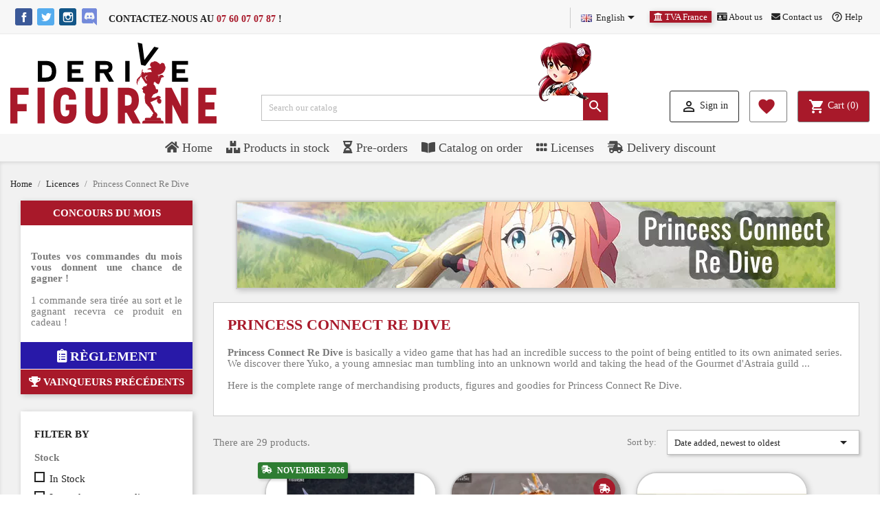

--- FILE ---
content_type: text/html; charset=utf-8
request_url: https://www.derivefigurine.com/en/1274-princess-connect-re-dive?selected_filters=s-1%2Fdisponibilite-sur_commande
body_size: 29087
content:











<!doctype html>
<html lang="en">

  <head>
    
       

  <meta charset="utf-8">


  <meta http-equiv="x-ua-compatible" content="ie=edge">



  <title>Figures Princess Connect Re Dive and merchandising products</title>
  <meta name="description" content="All your favorite figures, goodies and merchandises for the video game, anime and manga Princess Connect Re Dive">
  <meta name="keywords" content="Princess Connect Re Dive">
        <link rel="canonical" href="https://www.derivefigurine.com/en/1274-princess-connect-re-dive">
    
                  <link rel="alternate" href="https://www.derivefigurine.com/fr/1274-princess-connect-re-dive" hreflang="fr">
                  <link rel="alternate" href="https://www.derivefigurine.com/en/1274-princess-connect-re-dive" hreflang="en-us">
        

  
    <script type="application/ld+json">
    {
      "@context": "https://schema.org",
      "@type": "Organization",
      "name" : "Derive Figurine",
    "url" : "https://www.derivefigurine.com/en/"
    }
</script>

<script type="application/ld+json">
    {
      "@context": "https://schema.org",
      "@type": "WebPage",
      "isPartOf": {
        "@type": "WebSite",
        "url":  "https://www.derivefigurine.com/en/",
      "name": "Derive Figurine"
    },
    "name": "Figures Princess Connect Re Dive and merchandising products",
    "url":  "https://www.derivefigurine.com/en/1274-princess-connect-re-dive?selected_filters=s-1%2Fdisponibilite-sur_commande"
  }
</script>


    <script type="application/ld+json">
        {
          "@context": "https://schema.org",
          "@type": "BreadcrumbList",
          "itemListElement": [
                  {
            "@type": "ListItem",
            "position": 1,
            "name": "Home",
            "item": "https://www.derivefigurine.com/en/"
          },                  {
            "@type": "ListItem",
            "position": 2,
            "name": "Licences",
            "item": "https://www.derivefigurine.com/en/22-licences"
          },                  {
            "@type": "ListItem",
            "position": 3,
            "name": "Princess Connect Re Dive",
            "item": "https://www.derivefigurine.com/en/1274-princess-connect-re-dive"
          }                ]
      }
    </script>


  

  
    <script type="application/ld+json">
    {
      "@context": "https://schema.org",
      "@type": "ItemList",
      "itemListElement": [
          {
        "@type": "ListItem",
        "position": 1,
        "name": "PREORDER - Princess Connect! Re:Dive - Figure Karyl, Princess",
        "url": "https://www.derivefigurine.com/en/princess-connect-re-dive/36215-figure-karyl-princess-4580787175154.html"
      },          {
        "@type": "ListItem",
        "position": 2,
        "name": "Princess Connect! Re:Dive - Figure Pecorine 6",
        "url": "https://www.derivefigurine.com/en/princess-connect-re-dive/18626-figure-pecorine-6-4589584957413.html"
      },          {
        "@type": "ListItem",
        "position": 3,
        "name": "Princess Connect! Re: Dive - Yuni figure, Nendoroid",
        "url": "https://www.derivefigurine.com/en/princess-connect-re-dive/16400-yuni-figure-nendoroid-4580590199552.html"
      },          {
        "@type": "ListItem",
        "position": 4,
        "name": "Princess Connect! Re: Dive - Kusano Yui figure (Ceremonial)",
        "url": "https://www.derivefigurine.com/en/princess-connect-re-dive/29837-kusano-yui-figure-ceremonial-4580416949767.html"
      },          {
        "@type": "ListItem",
        "position": 5,
        "name": "Princess Connect! Re:Dive - Kokkoro 6 figure",
        "url": "https://www.derivefigurine.com/en/princess-connect-re-dive/19987-kokkoro-6-figure-4589584957598.html"
      },          {
        "@type": "ListItem",
        "position": 6,
        "name": "Princess Connect! Re:Dive - Makoto (Summer) figure",
        "url": "https://www.derivefigurine.com/en/princess-connect-re-dive/22500-makoto-summer-figure-4562177700610.html"
      },          {
        "@type": "ListItem",
        "position": 7,
        "name": "Princess Connect! Re: Dive - Kokkoro (Princess) figure, Shibuya Scramble Figure",
        "url": "https://www.derivefigurine.com/en/princess-connect-re-dive/24289-kokkoro-princess-figure-shibuya-scramble-figure-4580769940282.html"
      },          {
        "@type": "ListItem",
        "position": 8,
        "name": "Princess Connect! Re: Dive - Illya figure",
        "url": "https://www.derivefigurine.com/en/princess-connect-re-dive/23234-illya-figure-4562177700634.html"
      },          {
        "@type": "ListItem",
        "position": 9,
        "name": "Princess Connect! Re: Dive - Figure Karyl, Figma",
        "url": "https://www.derivefigurine.com/en/princess-connect-re-dive/18570-figure-karyl-figma-4545784068083.html"
      },          {
        "@type": "ListItem",
        "position": 10,
        "name": "Princess Connect! Re:Dive - Shizuru (Summer) figure, Lucrea",
        "url": "https://www.derivefigurine.com/en/princess-connect-re-dive/22581-Shizuru-summer-figure-lucrea-4535123835506.html"
      },          {
        "@type": "ListItem",
        "position": 11,
        "name": "Princess Connect! Re: Dive - Kyoka figure, Nendoroid",
        "url": "https://www.derivefigurine.com/en/princess-connect-re-dive/19163-kyoka-figure-nendoroid-4580590128293.html"
      },          {
        "@type": "ListItem",
        "position": 12,
        "name": "Princess Connect! Re:Dive - Kokkoro figure, Figma",
        "url": "https://www.derivefigurine.com/en/princess-connect-re-dive/22001-kokkoro-figure-figma-4545784068694.html"
      },          {
        "@type": "ListItem",
        "position": 13,
        "name": "Princess Connect! Re:Dive - Eriko figure",
        "url": "https://www.derivefigurine.com/en/princess-connect-re-dive/21261-eriko-figure-4562177700597.html"
      },          {
        "@type": "ListItem",
        "position": 14,
        "name": "Princess Connect! Re:Dive - Figure Miyako, Oyatsu no Jikan Nano",
        "url": "https://www.derivefigurine.com/en/princess-connect-re-dive/21243-figure-miyako-oyatsu-no-jikan-nano-6972228190068.html"
      },          {
        "@type": "ListItem",
        "position": 15,
        "name": "Princess Connect! Re:Dive - Figure Kyoka",
        "url": "https://www.derivefigurine.com/en/princess-connect-re-dive/20388-redive-figure-kyoka-4580416945851.html"
      },          {
        "@type": "ListItem",
        "position": 16,
        "name": "Princess Connect! Re: Dive - Pecorine figure, Nendoroid",
        "url": "https://www.derivefigurine.com/en/princess-connect-re-dive/16795-pecorine-figure-nendoroid-4580590125025.html"
      },          {
        "@type": "ListItem",
        "position": 17,
        "name": "Princess Connect! Re:Dive - Kokkoro or Karyl figure, F:Nex",
        "url": "https://www.derivefigurine.com/en/princess-connect-re-dive/13819-9237-kokkoro-karyl-figure-fnex.html#/2973-character-kokkoro"
      },          {
        "@type": "ListItem",
        "position": 18,
        "name": "Princess Connect! Re: Dive - Figure Kokkoro, Nendoroid",
        "url": "https://www.derivefigurine.com/en/princess-connect-re-dive/16251-figure-kokkoro-nendoroid-4580590125018.html"
      },          {
        "@type": "ListItem",
        "position": 19,
        "name": "Princess Connect! Re:Dive - Karyl figure",
        "url": "https://www.derivefigurine.com/en/princess-connect-re-dive/18931-karyl-figure-4589584957468.html"
      },          {
        "@type": "ListItem",
        "position": 20,
        "name": "Princess Connect! Re:Dive - Figure Pecorine",
        "url": "https://www.derivefigurine.com/en/princess-connect-re-dive/18781-figure-pecorine-4580769940060.html"
      },          {
        "@type": "ListItem",
        "position": 21,
        "name": "Princess Connect! RE:Dive - Shizuru figure, Bonus Edition",
        "url": "https://www.derivefigurine.com/en/princess-connect-re-dive/18606-shizuru-figure-bonus-edition-190526036772.html"
      },          {
        "@type": "ListItem",
        "position": 22,
        "name": "Princess Connect! Re: Dive - Karyl figure, Nendoroid",
        "url": "https://www.derivefigurine.com/en/princess-connect-re-dive/14041-karyl-figure-nendoroid-4580590122659.html"
      },          {
        "@type": "ListItem",
        "position": 23,
        "name": "Princess Connect! RE:Dive - Rino figure, Bonus Edition",
        "url": "https://www.derivefigurine.com/en/princess-connect-re-dive/17927-rino-figure-bonus-edition.html"
      },          {
        "@type": "ListItem",
        "position": 24,
        "name": "Princess Connect! Re:Dive - Figure Karyl, New Year",
        "url": "https://www.derivefigurine.com/en/princess-connect-re-dive/17442-figure-karyl-new-year-4589584952838.html"
      },          {
        "@type": "ListItem",
        "position": 25,
        "name": "Princess Connect! Re: Dive - Pecorine figure, Figma",
        "url": "https://www.derivefigurine.com/en/princess-connect-re-dive/17111-pecorine-figure-figma-4545784067673.html"
      },          {
        "@type": "ListItem",
        "position": 26,
        "name": "Princess Connect! Re:Dive - Pecorine figure",
        "url": "https://www.derivefigurine.com/en/princess-connect-re-dive/12930-pecorine-figure-4589584951848.html"
      },          {
        "@type": "ListItem",
        "position": 27,
        "name": "Princess Connect! Re:Dive - Pack 3 figures Pecorine, Karyl &amp; Kokkoro, Desktop Army",
        "url": "https://www.derivefigurine.com/en/princess-connect-re-dive/16667-pack-3-figures-pecorine-karyl-kokkoro-desktop-army-4535123832161.html"
      },          {
        "@type": "ListItem",
        "position": 28,
        "name": "Princess Connect! Re:Dive - Karyl (Summer) figure, Lucrea",
        "url": "https://www.derivefigurine.com/en/princess-connect-re-dive/16666-karyl-summer-figure-lucrea-4535123832093.html"
      },          {
        "@type": "ListItem",
        "position": 29,
        "name": "Princess Connect! Re:Dive - Karyl, Pecorine or Kokkoro figure",
        "url": "https://www.derivefigurine.com/en/princess-connect-re-dive/14511-9643-karyl-pecorine-kokkoro-figure.html#/2974-character-karyl"
      }        ]
  }
</script>



  
    

  

  
    <meta property="og:title" content="Figures Princess Connect Re Dive and merchandising products" />
    <meta property="og:description" content="All your favorite figures, goodies and merchandises for the video game, anime and manga Princess Connect Re Dive" />
    <meta property="og:url" content="https://www.derivefigurine.com/en/1274-princess-connect-re-dive?selected_filters=s-1%2Fdisponibilite-sur_commande" />
    <meta property="og:site_name" content="Derive Figurine" />
    <meta property="og:type" content="website" />  



  <meta name="viewport" content="width=device-width, initial-scale=1">



  <link rel="icon" type="image/vnd.microsoft.icon" href="/img/favicon.ico?1734213399">
  <link rel="shortcut icon" type="image/x-icon" href="/img/favicon.ico?1734213399">



   
  <link rel="stylesheet" href="https://cdnjs.cloudflare.com/ajax/libs/font-awesome/5.9.0/css/all.min.css" type="text/css" media="all">
  <link rel="stylesheet" href="https://www.derivefigurine.com/themes/derivefigurine/assets/cache/theme-6ff2433534.css" type="text/css" media="all">




  

  <script type="29163cb2f9df846582fe7ef3-text/javascript">
        var AdvancedEmailGuardData = {"meta":{"isGDPREnabled":true,"isLegacyOPCEnabled":false,"isLegacyMAModuleEnabled":false,"validationError":null},"settings":{"recaptcha":{"type":"v3","key":"6LdhWe0UAAAAAPIXlkSo6YK_E9D8Lued28OW-LAu","forms":{"contact_us":{"size":"normal","align":"offset","offset":3},"register":{"size":"normal","align":"center","offset":1}},"language":"shop","theme":"light","position":"bottomright","hidden":false,"deferred":true}},"context":{"ps":{"v17":true,"v17pc":true,"v17ch":false,"v16":false,"v161":false,"v15":false},"languageCode":"en","pageName":"category"},"trans":{"genericError":"An error occurred, please try again."}};
        var CHECKBOX_ACTIVATE = "1";
        var CHECKBOX_BLACKPRICE = "1";
        var CHECKBOX_CHECKOUT_NOW = "1";
        var CHECKBOX_MOBILE = "0";
        var CHECKBOX_VIEW_CART = "1";
        var PAYPLUG_DOMAIN = "https:\/\/secure.payplug.com";
        var PRIMARY_COLOR_CARTDROPDOWN = "#a8192a";
        var adtm_isToggleMode = false;
        var adtm_menuHamburgerSelector = "#menu-icon, .menu-icon";
        var adtm_stickyOnMobile = false;
        var ajax_dcheckcart = "https:\/\/www.derivefigurine.com\/en\/module\/valstratederive\/ajax?action=triggerDoubleCheckCart&secure_key=1a20e383df6235dbae3dea3f797c7bbc";
        var ajax_dcheckproduct = "https:\/\/www.derivefigurine.com\/en\/module\/valstratederive\/ajax?action=triggerDoubleCheckProduct&secure_key=1a20e383df6235dbae3dea3f797c7bbc";
        var ajax_vlssponsorshipLink = "https:\/\/www.derivefigurine.com\/en\/module\/valstratefront\/ajax?action=triggerVlsSponsorshipLink&secure_key=86dcbaf0cabb41b9ce01a5ca0e366bdc";
        var ajax_vlstvacountrydisplay = "https:\/\/www.derivefigurine.com\/en\/module\/valstratefront\/ajax?action=triggerVlsTVACountryDisplay&secure_key=86dcbaf0cabb41b9ce01a5ca0e366bdc";
        var ajax_vlswelcolmepopup = "https:\/\/www.derivefigurine.com\/en\/module\/valstratefront\/ajax?action=triggerVlsWelcolmePopup&secure_key=86dcbaf0cabb41b9ce01a5ca0e366bdc";
        var ajax_vlswelcolmepopupdisplay = "https:\/\/www.derivefigurine.com\/en\/module\/valstratefront\/ajax?action=triggerVlsWelcolmePopupDisplay&secure_key=86dcbaf0cabb41b9ce01a5ca0e366bdc";
        var applePayIdCart = null;
        var applePayMerchantSessionAjaxURL = "https:\/\/www.derivefigurine.com\/en\/module\/payplug\/dispatcher";
        var applePayPaymentAjaxURL = "https:\/\/www.derivefigurine.com\/en\/module\/payplug\/validation";
        var applePayPaymentRequestAjaxURL = "https:\/\/www.derivefigurine.com\/en\/module\/payplug\/applepaypaymentrequest";
        var is_sandbox_mode = false;
        var module_name = "payplug";
        var payplug_ajax_url = "https:\/\/www.derivefigurine.com\/en\/module\/payplug\/ajax";
        var payplug_transaction_error_message = "    <div class=\"payplugMsg_wrapper\">\n                                    <p  class=\"payplugMsg_error\" >The transaction was not completed and your card was not charged.<\/p>\n                                        <button type=\"button\" class=\"payplugMsg_button\" name=\"card_deleted\">Ok<\/button>\n        \n            <\/div>\n";
        var prestashop = {"cart":{"products":[],"totals":{"total":{"type":"total","label":"Total","amount":0,"value":"\u20ac0.00"},"total_including_tax":{"type":"total","label":"Total (tax incl.)","amount":0,"value":"\u20ac0.00"},"total_excluding_tax":{"type":"total","label":"Total (tax excl.)","amount":0,"value":"\u20ac0.00"}},"subtotals":{"products":{"type":"products","label":"Subtotal","amount":0,"value":"\u20ac0.00"},"discounts":null,"shipping":{"type":"shipping","label":"Shipping","amount":0,"value":"Free"},"tax":null},"products_count":0,"summary_string":"0 items","vouchers":{"allowed":1,"added":[]},"discounts":[{"id_cart_rule":"32","id_customer":"0","date_from":"2018-01-01 00:00:00","date_to":"2400-12-31 10:00:00","description":"Remise de 6,95\u20ac d\u00e8s 60\u20ac euros d'achat si votre panier contient un produit de la s\u00e9lection ! - Get 6,95\u20ac discount on your order if you add to your basket 60\u20ac a product from the selection !","quantity":"9993032","quantity_per_user":"9999999","priority":"1","partial_use":"1","code":"","minimum_amount":"60.00","minimum_amount_tax":"1","minimum_amount_currency":"1","minimum_amount_shipping":"0","country_restriction":"0","carrier_restriction":"0","group_restriction":"0","cart_rule_restriction":"1","product_restriction":"1","shop_restriction":"0","free_shipping":"0","reduction_percent":"0.00","reduction_amount":"6.95","reduction_tax":"1","reduction_currency":"1","reduction_product":"0","reduction_exclude_special":"0","gift_product":"0","gift_product_attribute":"0","highlight":"1","active":"1","date_add":"2017-12-26 10:41:37","date_upd":"2026-01-15 20:42:17","id_lang":"2","name":"Shipping fees discount of 6,95\u20ac if you buy for 60\u20ac and if there is a product from the selection","quantity_for_user":9999999}],"minimalPurchase":0,"minimalPurchaseRequired":""},"currency":{"name":"Euro","iso_code":"EUR","iso_code_num":"978","sign":"\u20ac"},"customer":{"lastname":"","firstname":"","email":"","birthday":"0000-00-00","newsletter":"0","newsletter_date_add":"0000-00-00 00:00:00","optin":"0","website":null,"company":null,"siret":null,"ape":null,"is_logged":false,"gender":{"type":null,"name":null},"addresses":[]},"language":{"name":"English (English)","iso_code":"en","locale":"en-US","language_code":"en-us","is_rtl":"0","date_format_lite":"m\/d\/Y","date_format_full":"m\/d\/Y H:i:s","id":2},"page":{"title":"","canonical":"https:\/\/www.derivefigurine.com\/en\/1274-princess-connect-re-dive","meta":{"title":"Figures Princess Connect Re Dive and merchandising products","description":"All your favorite figures, goodies and merchandises for the video game, anime and manga Princess Connect Re Dive","keywords":"Princess Connect Re Dive","robots":"index"},"page_name":"category","body_classes":{"lang-en":true,"lang-rtl":false,"country-FR":true,"currency-EUR":true,"layout-left-column":true,"page-category":true,"tax-display-enabled":true,"category-id-1274":true,"category-Princess Connect Re Dive":true,"category-id-parent-22":true,"category-depth-level-3":true},"admin_notifications":[]},"shop":{"name":"Derive Figurine","logo":"\/img\/derive-figurine-logo-1586120575.jpg","stores_icon":"\/img\/logo_stores.png","favicon":"\/img\/favicon.ico"},"urls":{"base_url":"https:\/\/www.derivefigurine.com\/","current_url":"https:\/\/www.derivefigurine.com\/en\/1274-princess-connect-re-dive?selected_filters=s-1%2Fdisponibilite-sur_commande","shop_domain_url":"https:\/\/www.derivefigurine.com","img_ps_url":"https:\/\/www.derivefigurine.com\/img\/","img_cat_url":"https:\/\/www.derivefigurine.com\/img\/c\/","img_lang_url":"https:\/\/www.derivefigurine.com\/img\/l\/","img_prod_url":"https:\/\/www.derivefigurine.com\/img\/p\/","img_manu_url":"https:\/\/www.derivefigurine.com\/img\/m\/","img_sup_url":"https:\/\/www.derivefigurine.com\/img\/su\/","img_ship_url":"https:\/\/www.derivefigurine.com\/img\/s\/","img_store_url":"https:\/\/www.derivefigurine.com\/img\/st\/","img_col_url":"https:\/\/www.derivefigurine.com\/img\/co\/","img_url":"https:\/\/www.derivefigurine.com\/themes\/derivefigurine\/assets\/img\/","css_url":"https:\/\/www.derivefigurine.com\/themes\/derivefigurine\/assets\/css\/","js_url":"https:\/\/www.derivefigurine.com\/themes\/derivefigurine\/assets\/js\/","pic_url":"https:\/\/www.derivefigurine.com\/upload\/","pages":{"address":"https:\/\/www.derivefigurine.com\/en\/address","addresses":"https:\/\/www.derivefigurine.com\/en\/addresses","authentication":"https:\/\/www.derivefigurine.com\/en\/login","cart":"https:\/\/www.derivefigurine.com\/en\/cart","category":"https:\/\/www.derivefigurine.com\/en\/index.php?controller=category","cms":"https:\/\/www.derivefigurine.com\/en\/index.php?controller=cms","contact":"https:\/\/www.derivefigurine.com\/en\/contact-us","discount":"https:\/\/www.derivefigurine.com\/en\/discount","guest_tracking":"https:\/\/www.derivefigurine.com\/en\/guest-tracking","history":"https:\/\/www.derivefigurine.com\/en\/order-history","identity":"https:\/\/www.derivefigurine.com\/en\/identity","index":"https:\/\/www.derivefigurine.com\/en\/","my_account":"https:\/\/www.derivefigurine.com\/en\/my-account","order_confirmation":"https:\/\/www.derivefigurine.com\/en\/order-confirmation","order_detail":"https:\/\/www.derivefigurine.com\/en\/index.php?controller=order-detail","order_follow":"https:\/\/www.derivefigurine.com\/en\/order-follow","order":"https:\/\/www.derivefigurine.com\/en\/order","order_return":"https:\/\/www.derivefigurine.com\/en\/index.php?controller=order-return","order_slip":"https:\/\/www.derivefigurine.com\/en\/credit-slip","pagenotfound":"https:\/\/www.derivefigurine.com\/en\/page-not-found","password":"https:\/\/www.derivefigurine.com\/en\/password-recovery","pdf_invoice":"https:\/\/www.derivefigurine.com\/en\/index.php?controller=pdf-invoice","pdf_order_return":"https:\/\/www.derivefigurine.com\/en\/index.php?controller=pdf-order-return","pdf_order_slip":"https:\/\/www.derivefigurine.com\/en\/index.php?controller=pdf-order-slip","prices_drop":"https:\/\/www.derivefigurine.com\/en\/prices-drop","product":"https:\/\/www.derivefigurine.com\/en\/index.php?controller=product","search":"https:\/\/www.derivefigurine.com\/en\/search","sitemap":"https:\/\/www.derivefigurine.com\/en\/sitemap","stores":"https:\/\/www.derivefigurine.com\/en\/stores","supplier":"https:\/\/www.derivefigurine.com\/en\/supplier","register":"https:\/\/www.derivefigurine.com\/en\/login?create_account=1","order_login":"https:\/\/www.derivefigurine.com\/en\/order?login=1"},"alternative_langs":{"fr":"https:\/\/www.derivefigurine.com\/fr\/1274-princess-connect-re-dive","en-us":"https:\/\/www.derivefigurine.com\/en\/1274-princess-connect-re-dive"},"theme_assets":"\/themes\/derivefigurine\/assets\/","actions":{"logout":"https:\/\/www.derivefigurine.com\/en\/?mylogout="},"no_picture_image":{"bySize":{"small_default":{"url":"https:\/\/www.derivefigurine.com\/img\/p\/en-default-small_default.jpg","width":98,"height":98},"cart_default":{"url":"https:\/\/www.derivefigurine.com\/img\/p\/en-default-cart_default.jpg","width":125,"height":125},"home_default":{"url":"https:\/\/www.derivefigurine.com\/img\/p\/en-default-home_default.jpg","width":250,"height":250},"medium_default":{"url":"https:\/\/www.derivefigurine.com\/img\/p\/en-default-medium_default.jpg","width":452,"height":452},"large_default":{"url":"https:\/\/www.derivefigurine.com\/img\/p\/en-default-large_default.jpg","width":800,"height":800}},"small":{"url":"https:\/\/www.derivefigurine.com\/img\/p\/en-default-small_default.jpg","width":98,"height":98},"medium":{"url":"https:\/\/www.derivefigurine.com\/img\/p\/en-default-home_default.jpg","width":250,"height":250},"large":{"url":"https:\/\/www.derivefigurine.com\/img\/p\/en-default-large_default.jpg","width":800,"height":800},"legend":""}},"configuration":{"display_taxes_label":true,"display_prices_tax_incl":true,"is_catalog":false,"show_prices":true,"opt_in":{"partner":true},"quantity_discount":{"type":"discount","label":"Discount"},"voucher_enabled":1,"return_enabled":0},"field_required":[],"breadcrumb":{"links":[{"title":"Home","url":"https:\/\/www.derivefigurine.com\/en\/"},{"title":"Licences","url":"https:\/\/www.derivefigurine.com\/en\/22-licences"},{"title":"Princess Connect Re Dive","url":"https:\/\/www.derivefigurine.com\/en\/1274-princess-connect-re-dive"}],"count":3},"link":{"protocol_link":"https:\/\/","protocol_content":"https:\/\/"},"time":1768546594,"static_token":"863d6d4e797b5097ca10d396f213121f","token":"0d363ffe8eda425ece991b7019f55170"};
        var psemailsubscription_subscription = "https:\/\/www.derivefigurine.com\/en\/module\/ps_emailsubscription\/subscription";
        var psr_icon_color = "#F19D76";
        var wsWishListConst = {"id_wishlist":0,"wl_base_url":"https:\/\/www.derivefigurine.com\/www.derivefigurine.com"};
      </script>



  <script type="29163cb2f9df846582fe7ef3-text/javascript">
pcRunDynamicModulesJs = function() {
// Autoconf - 2021-12-20T11:37:37+01:00
// ps_shoppingcart
setTimeout("prestashop.emit('updateCart', {reason: {linkAction: 'refresh'}, resp: {}});", 10);
};</script><script type="29163cb2f9df846582fe7ef3-text/javascript">
    pcStartsWith = function(str, search) {
        return typeof str === 'string' && str.substr(0, search.length) === search;
    };
    processDynamicModules = function(dyndatas) {
        for (var key in dyndatas) {
            if (key=='js') {
                // Keep spaces arround 'key', some Prestashop removes [key] otherwise (?!)
                $('body').append(dyndatas[ key ]);
            }
            else if (pcStartsWith(key, 'dyn')) {
                // Keep spaces arround 'key', some Prestashop removes [key] otherwise (?!)
                try {
                    $('#'+key).replaceWith(dyndatas[ key ]);
                }
                catch (error) {
                    console.error('A javasript error occured during the "eval" of the refreshed content ' + key + ': ' + error);
                }
            }
        }
        if (typeof pcRunDynamicModulesJs == 'function') {
            pcRunDynamicModulesJs();
        }
    };
    // Refresh the cart when back/forward cache is used
    window.addEventListener('pageshow', function(event) {
        if (event.persisted) {
            console.log('Page Cache Ultimate - Back/forward cache is used, refreshing the cart');
            setTimeout("prestashop.emit('updateCart', { reason: { linkAction: 'refresh' } });", 10);
        }
    });
</script>


    <script type="29163cb2f9df846582fe7ef3-text/javascript">
        //<![CDATA[
        var baseDir = 'https://www.derivefigurine.com/';
        //]]>
    </script>


    <link rel="alternate" type="application/rss+xml" href="https://www.derivefigurine.com/modules/blockguestbook/rss_guestbook.php" />



<style type="text/css">
    .ps15-color-background-g{background-color:#fafafa;}
</style>



<script type="29163cb2f9df846582fe7ef3-text/javascript">
    const wsWlProducts = '[]';
    const single_mode = "";
    const advansedwishlist_ajax_controller_url = "https://www.derivefigurine.com/en/module/advansedwishlist/ajax";
    const added_to_wishlist = 'The product was successfully added to your wishlist.';
    const add_to_cart_btn = 'Add to cart';
    const show_btn_tex = '1';
    const added_to_wishlist_btn = 'Added to wishlist';
    const add_to_wishlist_btn = 'Add to wishlist';
    const wishlistSendTxt = 'Your wishlist has been sent successfully';
    const productUpdTxt = 'The product has been successfully updated';
    const wsWishlistUrlRewrite = "1";
    let wishlist_btn_icon = '<i class="material-icons">favorite</i>';
    let wishlist_btn_icon_del = '<i class="material-icons">favorite_border</i>';
    var ps_ws_version = 'ps17';
        var static_token = '863d6d4e797b5097ca10d396f213121f';
    var baseDir = "https://www.derivefigurine.com/";    
    var isLogged = "";
</script><div id="pscarthover_shoppingcart"  style="display:hidden !important;">


<div class="cartdrop-overview js-cartdrop" data-refresh-url="//www.derivefigurine.com/en/module/pscartdropdown/FrontAjaxCartDropdown?ajax=1&action=refresh">
    </div>




<div id="total_block" class="cartdrop-detailed-totals card-block">
    <div style="text-align: center; margin-bottom: 10px;" class="cartdrop-summary-line cartdrop-total">
        <span style="color: #7a7a7a" class="label">Total (tax incl.): <span style="font-weight: bold;" class="label">€0.00</span></span>
    </div>
        <div class="viewmycart text-sm-center">
        <a href="//www.derivefigurine.com/en/cart?action=show" class="btnviewcart btn btn-outline-primary btn-block" onmouseover="if (!window.__cfRLUnblockHandlers) return false; this.style.background='#a8192a';this.style.color='#FFF';" onmouseout="if (!window.__cfRLUnblockHandlers) return false; this.style.background='';this.style.color='#a8192a';" style="background: transparent; border-color:#a8192a; color:#a8192a;" data-cf-modified-29163cb2f9df846582fe7ef3-="">
        <i class="material-icons shopping-cart-dropdown">shopping_cart</i>
        <span>View my cart</span>
        <span class="cartdrop-products-count">(0)</span>
        </a>
    </div>
                
    
<div class="checkoutnow cartdrop-summary-line">
        <div class="text-sm-center">
        <button style="opacity: 0.30 !important" type="button" class="btncheckout btn btn-primary btn-block disabled" disabled>Proceed to checkout</button>
    </div>
    </div>

    
                    </div>


<style media="screen">
    .blockcart {
    background-color: #a8192a !important;
    touch-action: none !important;
    }
    #header .header-nav .cart-preview .shopping-cart {
        color: #ffffff !important;
        font-size: 22px !important;
    }
    .blockcart .header {
        color: #ffffff;
    }
</style>
</div>

<script type="29163cb2f9df846582fe7ef3-text/javascript">
    let frontController = "https://www.derivefigurine.com/en/module/pscartdropdown/FrontAjaxCartDropdown";
    let isMobileCartDropdown = "";
    let BgColor = "#a8192a";
    let CheckBoxActivate = "1";
    let CheckBoxBlackPrice = "1";
    let CheckBoxMobile = "0";
    let CheckBoxViewCart = "1";
    let CheckBoxCheckoutNow = "1";
</script>





    
  </head>

  <body id="category" class="lang-en country-fr currency-eur layout-left-column page-category tax-display-enabled category-id-1274 category-princess-connect-re-dive category-id-parent-22 category-depth-level-3">

    
      <div class="vlsgoup"> 
	<svg class="svg_vlsgoup" xmlns="http://www.w3.org/2000/svg" viewBox="0 0 50 50"> <polygon points="50 37.5 25 12.5 0 37.5 50 37.5" fill="#a8192a" class="path_to_modify"></polygon> </svg>
</div><!-- Start Matomo PrestaShop Module by https://www.tecnoacquisti.com -->

<script type="29163cb2f9df846582fe7ef3-text/javascript">
    var _paq = window._paq = window._paq || [];
    /* tracker methods like "setCustomDimension" should be called before "trackPageView" */
        
    _paq.push(["setDoNotTrack", true]);    
    _paq.push(['trackPageView']);
    _paq.push(['enableLinkTracking']);
    (function() {
        var u="https://matomo.derivefigurine.com/";
        _paq.push(['setTrackerUrl', u+'matomo.php']);
        _paq.push(['setSiteId', '1']);
        var d=document, g=d.createElement('script'), s=d.getElementsByTagName('script')[0];
        g.async=true; g.src=u+'matomo.js'; s.parentNode.insertBefore(g,s);
    })();
</script>

<!-- End Matomo PrestaShop Module by https://www.tecnoacquisti.com -->


    

    <main>
      
              

      <header id="header">
        
          
  <div class="header-banner">
    
  </div>


		
  <div class="nheader_ctrl nheader_ctrl1">
			<nav class="header-nav">
			<!--<div class="container">-->
			  <div class="row">
				<div class="">
				  <div class="col-md-5 vls-left-nav col-xs-12">
					<ul class="social-links">
  <li class="facebook"><a href="https://www.facebook.com/DeriveFigurine" title="Facebook" target="_blank" data-toggle="tooltip" data-placement="top">Facebook</a></li>
  <li class="twitter"><a href="https://twitter.com/DeriveFigurine" title="Twitter" target="_blank" data-toggle="tooltip" data-placement="top">Twitter</a></li>
  <!--<li class="youtube"><a href="https://www.youtube.com/channel/UC1JZDAGNadozts6XbapqFIA" title="YouTube" target="_blank" data-toggle="tooltip" data-placement="top">YouTube</a></li>-->
  <li class="instagram"><a href="https://www.instagram.com/derivefigurine/?hl=fr" title="Instagram" target="_blank" data-toggle="tooltip" data-placement="top">Instagram</a></li>
  <li class="discord"><a href="https://discord.gg/neJxYm2jem" title="Discord" target="_blank" data-toggle="tooltip" data-placement="top">Discord</a></li>
  <li class="telephone"><a href="tel:0760070787" title="Telephone" data-toggle="tooltip" data-placement="top">Contactez-nous au <strong>07 60 07 07 87</strong> !</a></li>
</ul>
				  </div>
				  <div class="col-md-7 right-nav hidden-sm-down">
					  <div id="_desktop_language_selector">
  <div class="language-selector dropdown js-dropdown">
    <div class="desktop-dropdown">
      <div class="dropdown-current expand-more" data-toggle="dropdown" aria-haspopup="true" aria-expanded="false">
        <span><img src="https://www.derivefigurine.com/img/l/2.jpg" alt="English"></span>
        <span>&nbsp;English</span>
		<i class="material-icons expand-more">&#xE5C5;</i>
        <a data-target="#" class="dropdown-icon">
          <span class="expand-icon"></span>
        </a>
      </div>
      <div class="dropdown-menu js-language-source">
        <ul class="language-list">
                      <li >
              <a href="https://www.derivefigurine.com/fr/1274-princess-connect-re-dive" title="Français (French)" class="dropdown-item">
                <span class="l-name"><img src="https://www.derivefigurine.com/img/l/1.jpg" alt="Français">
                &nbsp;Français</span>
                <span class="l-code">fr</span>
              </a>
            </li>
                      <li  class="current" >
              <a href="https://www.derivefigurine.com/en/1274-princess-connect-re-dive" title="English (English)" class="dropdown-item">
                <span class="l-name"><img src="https://www.derivefigurine.com/img/l/2.jpg" alt="English">
                &nbsp;English</span>
                <span class="l-code">en</span>
              </a>
            </li>
                  </ul>
      </div>
    </div>
  </div>
</div>
<div class="header-phone js-header-phone-source">
	<ul>
		<li class="vlsheader_tax"><a href="#" style="color: white;"></a></li>	
		<li><a href="https://www.derivefigurine.com/en/content/4-a-propos"><i class="fas fa-id-card"></i> About us</a></li>
		<li><a href="https://www.derivefigurine.com/en/contact-us"><i class="fas fa-envelope"></i> Contact us</a></li>
		<li><a href="https://www.derivefigurine.com/en/content/7-aide"><i class="material-icons">help_outline</i> Help</a></li>
	</ul>
</div>
				  </div>
				</div>
				<div class="hidden-md-up text-sm-center mobile">
				  <div class="float-xs-left" id="menu-icon">
					<i class="material-icons d-inline">&#xE5D2;</i>
				  </div>
				  <div class="float-xs-right" id="_mobile_cart"></div>
				  <div class="float-xs-right" id="_mobile_user_info"></div>
				  <div class="top-logo" id="_mobile_logo"></div>
				  <div class="clearfix"></div>
				  <div id="search_widget" class="search-widget" data-search-controller-url="//www.derivefigurine.com/fr/recherche"><form method="get" action="//www.derivefigurine.com/fr/recherche"> <input type="hidden" name="controller" value="search">
						  <input type="hidden" name="order" value="product.df_availability.asc" /> <span role="status" aria-live="polite" class="ui-helper-hidden-accessible"></span><input type="text" name="s" value="" placeholder="Rechercher" aria-label="Rechercher" class="ui-autocomplete-input" autocomplete="off"> <button type="submit"> <i class="material-icons search"></i> <span class="hidden-xl-down">Rechercher</span> </button></form></div>
				</div>
			  </div>
			</div>
		  </nav>
		  </div>
		

		
			<div class="nheader_ctrl nheader_ctrl2">
			  <div class="header-top">
				<div class="container-fluid">
				   <div class="row">
					<div class="hidden-sm-down" id="_desktop_logo">
						<div class="desktop_logo_box">
													<a href="https://www.derivefigurine.com/">
							  <!--<img class="logo img-responsive" src="/img/derive-figurine-logo-1586120575.jpg" alt="Derive Figurine">-->
							  <svg id="Calque_1" data-name="Calque 1" xmlns="https://www.w3.org/2000/svg" viewBox="0 0 494.046 194.862"><title>Derive Figurine : Boutique en ligne</title><path d="M85.74,84.032Q99.546,84,99.58,69.059q-.033-14.94-13.84-14.94H76.12V84.032Zm-20,9.928V44.124h20q24.221,0,24.222,24.935,0,24.9-24.222,24.9Z" fill="#010101"></path><polygon points="136.93 93.96 136.93 44.191 175.062 44.157 175.062 53.454 147.31 53.454 147.31 64.078 168.107 64.078 168.107 73.342 147.31 73.342 147.31 84.663 174.993 84.663 174.993 93.96 136.93 93.96" fill="#010101"></polygon><path d="M214.318,64.078h14.534q6.262-.1,6.435-5.478-.174-4.914-6.332-5.113H214.318Zm20.866,8.168L248.125,93.96h-11.9L223.8,73.375h-9.481V93.96H203.937v-49.8h22.63q18.166,0,18.166,14.343,0,10.792-9.55,13.746" fill="#010101"></path><rect x="275.356" y="44.124" width="10.346" height="49.836" fill="#010101"></rect><polygon points="315.861 2.713 321.213 41.701 344.713 10.003 355.447 12.716 323.151 55.923 313.087 53.379 305.126 0 315.861 2.713" fill="#010101"></polygon><polygon points="387.58 93.96 387.58 44.191 425.713 44.157 425.713 53.454 397.961 53.454 397.961 64.078 418.758 64.078 418.758 73.342 397.961 73.342 397.961 84.663 425.644 84.663 425.644 93.96 387.58 93.96" fill="#010101"></polygon><polygon points="0 194.248 17.044 194.248 17.044 164.942 39.116 164.942 39.116 147.654 17.044 147.654 17.044 125.705 43.775 125.705 43.775 108.417 0 108.417 0 194.248" fill="#a8192a"></polygon><rect x="65.236" y="108.416" width="17.044" height="85.831" fill="#a8192a"></rect><path d="M132.554,162.613h8.829V165.8c0,7.847-4.17,11.771-9.81,11.771-10.3,0-11.527-10.421-11.527-26.24s1.227-26.239,11.527-26.239c4.781,0,8.95,1.839,8.95,7.358v4.535h16.8V132.45c0-17.29-11.893-24.646-25.748-24.646-25.26,0-28.448,19.74-28.448,43.527s3.188,43.531,28.448,43.531c13.242,0,26.853-6.378,26.853-29.061V149.125H132.554Z" fill="#a8192a"></path><path d="M216.183,168.008c0,6.5-2.82,9.564-9.81,9.564-6.866,0-9.441-3.065-9.441-9.564V108.416H179.888v59.592c0,18.883,10.177,26.853,26.485,26.853s26.854-7.969,26.854-26.853V108.416H216.183Z" fill="#a8192a"></path><path d="M278.845,151.578H274.8V125.7h4.169c10.422,0,11.893,5.763,11.893,13,0,7.112-1.472,12.507-12.016,12.875m29.06-12.875c0-13.243-3.924-30.286-28.938-30.286H257.754v85.831H274.8V168.866h4.047l13.977,25.382h19.129L296.011,164.7c9.687-5.886,11.895-16.922,11.895-26" fill="#a8192a"></path><polygon points="408.823 153.784 386.384 108.417 371.302 108.417 371.302 194.248 388.223 194.248 388.223 149.003 410.784 194.248 425.744 194.248 425.744 108.417 408.823 108.417 408.823 153.784" fill="#a8192a"></polygon><polygon points="467.316 176.96 467.316 160.896 489.02 160.896 489.02 143.608 467.316 143.608 467.316 125.704 493.311 125.704 493.311 108.416 450.271 108.416 450.271 194.248 494.046 194.248 494.046 176.96 467.316 176.96" fill="#a8192a"></polygon><path d="M360.96,187.924h-38.54v-4.431a2.574,2.574,0,0,1,2.574-2.574h33.393a2.574,2.574,0,0,1,2.574,2.574Z" fill="#a8192a"></path><path d="M367.455,194.344H315.924v-.971a6.033,6.033,0,0,1,6.032-6.034h39.466a6.033,6.033,0,0,1,6.032,6.034Z" fill="#a8192a"></path><path d="M329.519,79.014a15.259,15.259,0,0,0-2.27,1.449c-.429.312-.858.621-1.295.922-.275.189-.562.361-.844.539a.4.4,0,0,0-.088.055,3.284,3.284,0,0,0-.8,1.148,5.06,5.06,0,0,0-.206.98c-.024.309-.047.62-.061.931a1.06,1.06,0,0,0,.036.307c.116.446.21.9.365,1.333a6.384,6.384,0,0,0,1.087,1.916,6.051,6.051,0,0,0,.6.568c.067.061.143.114.22.175-.032.142-.06.277-.095.411a.337.337,0,0,0,.053.325.654.654,0,0,1,.134.617.343.343,0,0,0,.041.265,3.8,3.8,0,0,0,.278.475,1.513,1.513,0,0,1,.274.59c.038.156.073.312.112.48a.577.577,0,0,1-.411-.058.322.322,0,0,1-.137-.146,8.555,8.555,0,0,0-1.128-1.734q-1-1.346-1.993-2.7a3.269,3.269,0,0,1-.281-.436,15.183,15.183,0,0,0-1.079-1.648c-.1-.149-.233-.283-.352-.427a1.743,1.743,0,0,1,.458-.647.667.667,0,0,0,.21-.462,6.988,6.988,0,0,1,.411-1.423,8.138,8.138,0,0,1,1.1-2.069,4.188,4.188,0,0,1,.331-.4,1.683,1.683,0,0,1,.818-.486,35.466,35.466,0,0,1,4.526-.951.3.3,0,0,1,.086.013.6.6,0,0,1-.1.087m-8.643,5.368a3.887,3.887,0,0,1-.945-1.263c.283-.209.587-.392.891-.573a1.26,1.26,0,0,0,.311-.264c.15-.173.322-.326.488-.484a.827.827,0,0,1,.15-.082l-.538,1.341a6.64,6.64,0,0,0-.356,1.326m-.607-10.77c.913-.122,1.832-.167,2.752-.207a1.126,1.126,0,0,1,.136.009v.052l-2.5,1a3,3,0,0,0-.185-.451,2.522,2.522,0,0,0-.307-.346.394.394,0,0,1,.106-.053m-6.257,2.556c-.063.711-.13,1.424-.189,2.135a.352.352,0,0,1-.2.328,1.988,1.988,0,0,0-.3.223l-2.269,1.7c-.008.006-.021,0-.038.006-.066-.059-.014-.122,0-.178a12.782,12.782,0,0,1,.662-1.52,8.581,8.581,0,0,1,1.009-1.606c.3-.38.61-.753.921-1.123a1.281,1.281,0,0,1,.44-.374c-.013.181-.021.3-.031.41M371.826,59.8a15.323,15.323,0,0,0-1.656-4.927,1.048,1.048,0,0,1-.2-.647.618.618,0,0,0-.031-.168,9.237,9.237,0,0,0-.523-1.753c-.246-.6-.5-1.191-.741-1.789a.468.468,0,0,0-.24-.279c-.462-.209-.917-.435-1.389-.619-.527-.2-1.066-.37-1.6-.545a13.334,13.334,0,0,0-1.668-.454.969.969,0,0,0-.729.118c-.215.135-.439.255-.665.371a6.349,6.349,0,0,0-2.123,1.794,2.549,2.549,0,0,1-.547.525,5.982,5.982,0,0,0-1.05.9c-.072.082-.137.187-.248.2-.234-.436-.459-.865-.69-1.289a4.385,4.385,0,0,0-1.3-1.462,9.109,9.109,0,0,0-3.08-1.52,2.378,2.378,0,0,0-.9-1.237c-.118-.091-.237-.184-.363-.265a10.165,10.165,0,0,0-2.756-1.267,12.227,12.227,0,0,0-4.593-.386c-.366.037-.729.108-1.092.173a.5.5,0,0,0-.333.153l.746-.067a.657.657,0,0,1-.259.176c-.393.167-.789.324-1.178.5a2.344,2.344,0,0,0-.961.771,1.546,1.546,0,0,1-.165.166c-.059-.014-.1-.022-.147-.037a3.567,3.567,0,0,0-1.54-.119,4.6,4.6,0,0,0-2.112.8c-.267.277-.527.562-.773.858.017.14-.032.191-.126.206-.01-.092.08-.111.12-.2-.057.068-.114.137-.169.207a.122.122,0,0,1,.04,0,2.043,2.043,0,0,1-.108.2c-.091.132-.191.259-.284.392a11.086,11.086,0,0,0-1.078,2.086,7.3,7.3,0,0,0-.481,1.621,4.227,4.227,0,0,0-.039,1.276,1.3,1.3,0,0,0,.189.549,1.524,1.524,0,0,1,.174.444c.067.244.1.5.173.74a3.287,3.287,0,0,0,.584,1.243,1.963,1.963,0,0,1,.375.768c.028.1.042.2.071.3.016.053.036.13.076.149.174.082.225.253.318.4.014.022.051.03.08.045.089-.234.166-.46.263-.678a2.589,2.589,0,0,1,.323-.7,6.58,6.58,0,0,0,.225,1.367.534.534,0,0,1-.017.306,2.706,2.706,0,0,1-.435.82,1.269,1.269,0,0,1-.368.358,5.253,5.253,0,0,1-1.174.583c-.3.1-.591.2-.891.282-.722.2-1.447.392-2.171.584a10.9,10.9,0,0,0-1.707.563A4.012,4.012,0,0,0,329,63.9a.559.559,0,0,1-.227.2,17.2,17.2,0,0,0-1.531,1.009c-.028.019-.056.04-.084.06a11.873,11.873,0,0,1,1.243-.25,8.555,8.555,0,0,1,3.054-.006l.013.006q1.324.045,2.645.1A9.466,9.466,0,0,0,335.6,65a1.941,1.941,0,0,0,.837-.3c.055-.034.112-.065.2-.112.023.142.038.254.059.363a12.149,12.149,0,0,0,1.487,4c.2.336.41.669.6,1.014a.9.9,0,0,0,.576.46c.177.052.353.107.528.165.035.011.1,0,.079.09a.581.581,0,0,1-.122.028c-.195.008-.391.008-.587.017-.748.03-1.5.055-2.244.1-1.139.066-2.279.13-3.416.223a30.664,30.664,0,0,0-5.814,1.025,2.135,2.135,0,0,1-.787.068,30.794,30.794,0,0,0-3.421-.13,37.732,37.732,0,0,0-3.932.269.488.488,0,0,1-.1-.007c-.041-.166-.078-.322-.121-.475a.559.559,0,0,0-.4-.394l-.132-.041a1.646,1.646,0,0,1-.569-.236.46.46,0,0,0-.229-.066c-.195-.019-.392-.02-.586-.041-.252-.027-.5-.061-.753-.1a.169.169,0,0,1-.155-.2,1.62,1.62,0,0,1,.046-.411,15.97,15.97,0,0,0,.315-1.663.293.293,0,0,0,0-.169.587.587,0,0,1-.014-.373c.042-.249.089-.5.128-.749s.076-.478.1-.718c.022-.206.024-.414.041-.621a3.952,3.952,0,0,0-.047-.826,1.162,1.162,0,0,0-.451-.709,1.647,1.647,0,0,1-.225-.2.269.269,0,0,0-.507.149,1.589,1.589,0,0,1-.046.2q-.212.91-.422,1.819a11.876,11.876,0,0,0-.314,1.875.786.786,0,0,1-.031.168,10.877,10.877,0,0,0-.278,1.425c-.051.353-.119.7-.2,1.052-.1.425-.22.847-.341,1.267a7.745,7.745,0,0,0-.333,2.215c0,.079-.011.158-.014.212-.421.4-.828.777-1.217,1.17a6.952,6.952,0,0,0-1.5,2.264,13.823,13.823,0,0,0-.855,3.006c-.283.236-.576.479-.865.724-.22.186-.443.37-.655.566-.272.249-.529.515-.8.767a34.33,34.33,0,0,0-2.9,3.019A3.819,3.819,0,0,1,304.4,87a.288.288,0,0,0-.069.077c-.135.187-.283.366-.4.564-.089.151-.185.3-.283.443a1.53,1.53,0,0,1-.132.491.492.492,0,0,1-.043.106c-.059.112-.122.222-.184.333a.289.289,0,0,0-.012.326.23.23,0,0,1,.018.2,1.524,1.524,0,0,1-.081.256c-.082.307-.134.621-.186.935v.007l-.008.038c-.039.238-.08.475-.137.71v0a19.326,19.326,0,0,0-.371,2.564c-.063.966-.095,1.935-.139,2.9a1.188,1.188,0,0,0,.082.509,1.725,1.725,0,0,1,.1.61c0,.112,0,.225,0,.337a5.1,5.1,0,0,0,.16-.839,4.472,4.472,0,0,1,.175-.925c.019.125.029.18.035.236a15.061,15.061,0,0,0,.657,2.968,5.653,5.653,0,0,0,.775,1.577c.161.224.323.45.472.682.091.145.159.305.239.458a1.178,1.178,0,0,0,.065.1c.085-.075.124-.139.073-.227a1.053,1.053,0,0,1-.124-.6,1.425,1.425,0,0,0-.016-.206c-.067-.619-.137-1.238-.2-1.857a6.423,6.423,0,0,1,0-1.484,2.71,2.71,0,0,0,0-.414c-.012-.368-.043-.738-.039-1.107A22.566,22.566,0,0,1,305.2,93.1a22.839,22.839,0,0,1,.844-3.281,1.711,1.711,0,0,1,.283-.58c-.022.1-.028.143-.04.183-.091.3-.189.593-.275.893a15.35,15.35,0,0,0-.609,4.958,7.843,7.843,0,0,0,.238,1.709.363.363,0,0,0,.037.1c.018.028.006.095.086.069-.007-.173-.008-.345-.022-.517-.046-.552-.082-1.1-.084-1.658a16.548,16.548,0,0,1,.255-3.029,17.851,17.851,0,0,1,1.466-4.457c.178-.374.387-.734.589-1.1.037-.065.059-.157.184-.166a1.693,1.693,0,0,1-.029.2c-.05.189-.112.375-.158.566-.08.325-.143.655-.227.977A13.853,13.853,0,0,0,307.323,91c-.017.53-.012,1.061-.018,1.607a.315.315,0,0,1,.153.265,4.7,4.7,0,0,0,.316,1.343,4.931,4.931,0,0,1,.33,1.2c.027.181.073.362.116.541a.376.376,0,0,0,.066.1c.107-.063.088-.147.073-.225-.036-.2-.088-.406-.114-.612a15.132,15.132,0,0,1-.095-2.279c.014-.5.076-.989.1-1.483a10.144,10.144,0,0,1,1.041-3.884c.294-.6.588-1.2.893-1.8a8.675,8.675,0,0,1,1.987-2.637c.485-.424.991-.828,1.489-1.239.107-.087.224-.163.338-.239a1.5,1.5,0,0,1,.171-.081c.041.115.076.208.108.3.091.262.175.525.276.783a.473.473,0,0,0,.284.327c.084.027.117.1.148.181.12.312.238.625.372.931a.405.405,0,0,1,.013.333,6.047,6.047,0,0,0-.253,1.074.552.552,0,0,0,.031.175,5.482,5.482,0,0,0,.687-.284,1.806,1.806,0,0,1,.194-.06c.128.2.249.38.365.564.38.607.783,1.2,1.129,1.823.757,1.364,1.589,2.678,2.46,3.97a8.772,8.772,0,0,1,.645,1.065,4.9,4.9,0,0,0,.272.482c.483.758.973,1.513,1.456,2.271a17.372,17.372,0,0,0,1.665,2.165c.321.362.676.694,1.02,1.034a3.22,3.22,0,0,0,.3.238.52.52,0,0,0,.49.081c.222-.063.441-.138.666-.188a5.626,5.626,0,0,0,1.209-.41.808.808,0,0,1,.128-.037,4.574,4.574,0,0,1,.017,1.63.921.921,0,0,0-.116.046.321.321,0,0,0-.189.367.758.758,0,0,1-.063.569c-.274.571-.558,1.138-.837,1.707a.38.38,0,0,1-.191.188.643.643,0,0,0-.405.722,1.041,1.041,0,0,0,.023.239c.128.336-.048.633-.111.943a.275.275,0,0,1-.335.171,3.224,3.224,0,0,0-.807-.184,12.956,12.956,0,0,0-1.956-.246.88.88,0,0,0-.433.083c-.258.128-.527.237-.783.368-.544.278-1.083.566-1.625.848-.1.052-.2.1-.306.148a1.318,1.318,0,0,1-.281-.322c-.084-.106-.1-.26-.256-.334a6.237,6.237,0,0,0-.775.458c.053.132.1.262.158.384s.134.237.2.351c-.157.132-.3.249-.437.37a.474.474,0,0,0-.158.334,2.032,2.032,0,0,0-.009.687.21.21,0,0,1-.106.236c-.078.049-.155.1-.232.151a20.146,20.146,0,0,0-1.832,1.3c-.284.233-.563.472-.849.714.022.154.049.288.061.425a1.055,1.055,0,0,0,.225.532c.451.628.916,1.243,1.425,1.827.25.287.488.586.742.868a.4.4,0,0,1,.114.376c-.021.1-.031.2-.043.308a.8.8,0,0,0,.009.415l.295.169c-.131.068-.181.148-.137.264s.1.235.146.351l.318.754a5.6,5.6,0,0,0-1.356,1.238c.052.156.1.334.169.5a2.544,2.544,0,0,0,.555.769c-.018.082-.032.148-.042.193.158.148.309.274.44.417a3.4,3.4,0,0,0,1.282.917.306.306,0,0,1,.077.06l-.019.244c.107.114.193.206.278.3.135.144.263.292.405.426a1.108,1.108,0,0,0,.885.313c.068-.006.137,0,.21-.007a1.271,1.271,0,0,0,.6.633c-.02.1-.04.183.067.25a1.638,1.638,0,0,1,.316.266.6.6,0,0,0,.422.2.3.3,0,0,1,.093.039,3.574,3.574,0,0,0,.007.452,2.644,2.644,0,0,1-.008.689c-.043.355-.1.709-.139,1.064-.114,1.009-.222,2.018-.334,3.027a28.217,28.217,0,0,0-.142,3.628c.018.946.059,1.891.082,2.836a32,32,0,0,0,.49,4.779,1.106,1.106,0,0,1,.034.274,2.085,2.085,0,0,0,.07.616q.329,1.575.653,3.15a1.273,1.273,0,0,1,.041.273,1.817,1.817,0,0,0,.289.946,12.656,12.656,0,0,0,.983,1.505c.315.412.614.836.926,1.251a.963.963,0,0,0,.226.209c.21.141.426.274.642.405a5.22,5.22,0,0,1,1.643,1.683c-.164.129-.107.277-.014.424.037.058.073.117.112.174a11.2,11.2,0,0,0,.934,1.2,1.017,1.017,0,0,0,.621.43c.086.256.084.26.194.333a3.583,3.583,0,0,1,.758.7q.748.885,1.489,1.776c.075.088.148.177.215.27.622.859,1.248,1.717,1.861,2.583.386.545.748,1.109,1.132,1.656.6.858,1.216,1.711,1.822,2.568.365.518.719,1.044,1.09,1.558.392.543.8,1.073,1.194,1.613.34.466.662.945,1.006,1.407.62.833,1.252,1.656,1.878,2.485.061.081.115.17.169.25a.66.66,0,0,0-.109.593,2.9,2.9,0,0,1,.089.512c-.07.067-.147.137-.219.21-.179.18-.362.356-.532.544a23.625,23.625,0,0,0-1.865,2.49l-.02.028a.316.316,0,0,0-.009.387c.1.144.2.284.291.43a.925.925,0,0,1,.2.419,5.976,5.976,0,0,0-.958.861.3.3,0,0,0,.317.114c.145-.037.286-.087.431-.122.06-.016.117-.085.188-.027,0,.012.011.027.008.033a1.152,1.152,0,0,1-.8.592.694.694,0,0,0-.2.061,5.912,5.912,0,0,0-1.583.975c-.353.332-.695.676-1.03,1.025a1.208,1.208,0,0,0-.267.4,2.671,2.671,0,0,0-.185,1.119,3.3,3.3,0,0,0,.2,1.187.371.371,0,0,1-.011.332.682.682,0,0,0-.031.437c.174.788.337,1.579.506,2.367a.3.3,0,0,0,.066.155,1.386,1.386,0,0,0,.81.423c.518.032,1.034.085,1.551.127.149.012.3.014.45.027a13.366,13.366,0,0,0,1.9.023c.287-.017.574-.049.863-.057a7.6,7.6,0,0,0,2.643-.628,3.578,3.578,0,0,0,1.153-.751c.14-.136.277-.278.425-.405a.8.8,0,0,0,.3-.7c-.017-.24-.012-.484-.008-.726a.87.87,0,0,1,.049-.2l.155.012a7.643,7.643,0,0,0,1.169.052c.424-.045.849-.055,1.274-.1.114-.012.229-.023.343-.043a.362.362,0,0,0,.325-.312,3.082,3.082,0,0,0,.057-.375,7.273,7.273,0,0,1,.2-1.367,14.876,14.876,0,0,1,.862-2.516,1.6,1.6,0,0,1,.315-.491.648.648,0,0,0,.215-.483c0-.1.024-.206.031-.309a.513.513,0,0,0,0-.2.8.8,0,0,1,.017-.505,3.962,3.962,0,0,0,.09-.649,3.9,3.9,0,0,0,.011-.484,6.951,6.951,0,0,0-.091-1.377,2.011,2.011,0,0,0-.433-1.071.479.479,0,0,1-.06-.125c-.126-.258-.249-.519-.38-.776a5.359,5.359,0,0,0-1.41-1.774c-.295-.238-.6-.466-.912-.71a1.174,1.174,0,0,0-.275-.566.271.271,0,0,0-.238-.111,3.269,3.269,0,0,0-.584.048.517.517,0,0,1-.391-.072.64.64,0,0,1-.272-.258c-.375-.648-.741-1.3-1.17-1.916-.229-.331-.409-.7-.617-1.041-.465-.771-.871-1.574-1.3-2.367a4.043,4.043,0,0,1-.383-1c-.088-.37-.171-.741-.273-1.108-.184-.667-.384-1.329-.569-2a17.378,17.378,0,0,0-.62-1.906c-.138-.343-.287-.68-.415-1.026-.315-.856-.736-1.666-1.09-2.506-.018-.042-.041-.081-.062-.124-.391-.8-.867-1.548-1.329-2.307a3.238,3.238,0,0,0-.578-.729,1.467,1.467,0,0,1-.209-.23,2.593,2.593,0,0,0-.491-.484c-.06-.05-.119-.1-.184-.157a1.8,1.8,0,0,0,.112-.229.378.378,0,0,0,.026-.2.986.986,0,0,0-.2-.54.909.909,0,0,1-.118-.209c-.153-.272-.3-.544-.459-.814-.091-.16-.2-.311-.282-.476a.757.757,0,0,0-.274-.305l-.331.323c-.023-.1-.041-.164-.053-.229-.026-.136-.045-.273-.072-.409a5.131,5.131,0,0,0-.56-1.446.831.831,0,0,1-.139-.293c.03-.035.042-.058.061-.067.7-.351,1.4-.711,2.107-1.046,1.25-.592,2.511-1.161,3.762-1.753,1.461-.69,2.94-1.334,4.416-1.987,1.17-.519,2.347-1.022,3.52-1.533.179-.079.354-.167.53-.254.476-.235.948-.475,1.427-.7.228-.109.466-.2.7-.288.053-.02.117-.082.188-.014-.036.085-.073.167-.1.254a16.886,16.886,0,0,0-.819,3.567,1.039,1.039,0,0,0,.1.637,3.566,3.566,0,0,1,.151.363c-.181.367-.352.707-.518,1.05-.08.166-.154.335-.222.505a.162.162,0,0,0,.027.122c.012.018.061.023.09.018q.287-.053.574-.116a.261.261,0,0,1,.3.12c.083.124.165.249.237.381.061.11.106.23.163.344a.742.742,0,0,0,.1.115,5.446,5.446,0,0,1,.323-1.158c.03.037.049.05.055.068.157.567.309,1.134.469,1.7.067.233.145.462.225.691a2.177,2.177,0,0,0,.535.877c.166.159.351.3.529.443.13.106.3.158.372.342.031.083.141.112.238.116.138,0,.276.011.415.014.23.007.462,0,.691.019.632.051,1.263.111,1.895.169.173.016.345.038.518.043a.68.68,0,0,0,.632-.195,9.025,9.025,0,0,0,1.665-1.7,3.9,3.9,0,0,0,.294-.469.972.972,0,0,0,.11-.252c.051-.2.095-.4.131-.608a19.463,19.463,0,0,0,.257-3.551c0-.413-.051-.827-.084-1.241-.02-.264-.04-.529-.077-.791a1.877,1.877,0,0,0-.117-.43.377.377,0,0,0-.155-.174c-.288-.17-.584-.324-.874-.493a5.733,5.733,0,0,1-1.261-.9c-.372-.378-.765-.735-1.142-1.108a.716.716,0,0,1-.163-.259c-.066-.184-.112-.374-.161-.564a.777.777,0,0,1-.006-.173,1.173,1.173,0,0,1,.493.131,10.862,10.862,0,0,0,1.629-.522,1.027,1.027,0,0,0,.19-.08.225.225,0,0,0,.106-.166,5.255,5.255,0,0,0-.154-2.225,2.853,2.853,0,0,0-.141-.39.508.508,0,0,0-.353-.305,3.169,3.169,0,0,1-.93-.451c-.38-.24-.76-.479-1.14-.72a4.751,4.751,0,0,0-1.2-.6,3.669,3.669,0,0,0-1.188-.186,9.352,9.352,0,0,0-1.978.309,1.985,1.985,0,0,0-.392.134c-.372.184-.741.374-1.105.573a1.436,1.436,0,0,0-.36.266c-.327.356-.64.727-.96,1.09a1.519,1.519,0,0,1-.193.195c-.238.181-.481.358-.724.534a1.694,1.694,0,0,1-.263.164,6.289,6.289,0,0,1-1.2.436c-.414.1-.826.215-1.237.326a10.625,10.625,0,0,1-1.963.4c-.253.019-.5.048-.758.061a4.454,4.454,0,0,1-.621,0,20.488,20.488,0,0,0-2.141-.1,24.394,24.394,0,0,0-2.486.126,1.989,1.989,0,0,1-.218,0c-.018-.354-.038-.686-.047-1.019a.35.35,0,0,1,.069-.186c.129-.191.266-.376.4-.564a.658.658,0,0,0,.175-.439c-.006-.067.058-.146.1-.21.193-.274.4-.539.584-.815.6-.876,1.2-1.745,1.758-2.653a11.358,11.358,0,0,0,.937-1.808c.029-.073.063-.146.093-.215.055-.018.1-.035.141-.048.53-.158,1.061-.314,1.59-.474a.817.817,0,0,0,.222-.095c.04-.027.088-.1.078-.135-.038-.148.069-.138.153-.16l.3.193a1.277,1.277,0,0,0,.412-.289,5.957,5.957,0,0,1,.849-.671l.009-.011a2.553,2.553,0,0,1,1.536-.734c.139-.052.278-.1.416-.14a3.731,3.731,0,0,1,.569-.159,1.65,1.65,0,0,1,.889-.149c.2-.032.4-.04.606-.065.106-.075.212-.155.338-.247.014.067.026.117.035.163.023-.012.042-.028.066-.039,2.445-1.115,3.249-3.082,3.387-5.67.075-1.381.155-2.2-.761-3.276-.275-.323-.519-.754-.842-.708a6.4,6.4,0,0,1-1.629.1,2.866,2.866,0,0,1-1.206-.421c0,.053,0,.1,0,.131a6.365,6.365,0,0,1-.789-.346c-.018-.032-.028-.042-.028-.052a2.975,2.975,0,0,0-.053-.639,1.812,1.812,0,0,1-.215-.881l-.04-.143a4.461,4.461,0,0,1-.5-1.821.056.056,0,0,1,.006-.031,1,1,0,0,0-.229-.483,2.611,2.611,0,0,0-.065-.942.664.664,0,0,0-.154-.3,4.975,4.975,0,0,1-1.351-2.105c-.121-.262-.227-.53-.337-.8a7.987,7.987,0,0,0-.491-1.015,2.5,2.5,0,0,1-.453-.187,2.035,2.035,0,0,1-.311-.323c-.2-.219-.4-.444-.614-.656a4.953,4.953,0,0,0-.4-.325,3.161,3.161,0,0,1-.136-.525.489.489,0,0,0-.265-.411.635.635,0,0,1-.072-.057c-.059-.118.012-.21.03-.309a1.314,1.314,0,0,1,.1-.466c.08-.125.252-.19.382-.283.038-.027.07-.059.107-.088a.347.347,0,0,0,.12-.372,4.537,4.537,0,0,0-.4-1.154,7.411,7.411,0,0,0,.473-1.162.707.707,0,0,0,.338-.514c.223-.126.439-.262.665-.373a.7.7,0,0,0,.3-.268c.154-.243.312-.483.469-.726.125-.194.247-.389.374-.581a2.289,2.289,0,0,1,.168-.194c0,.488-.2.885-.164,1.325a1.864,1.864,0,0,1,.2.095,1.789,1.789,0,0,1,.164.127,3.115,3.115,0,0,0,.833.488,1.821,1.821,0,0,1,.788.539,2.309,2.309,0,0,0,.79.594c.009.151.019.3.028.44a2.4,2.4,0,0,1,.823.466c1.91,1.631,3.6,2.622,5.859,2.578a25.286,25.286,0,0,0,3.067-5.35,2.481,2.481,0,0,1,.254-.47.281.281,0,0,0-.036-.024,1.114,1.114,0,0,1,.012-.151c.248-1.209.56-2.4.915-3.585.109-.363.224-.726.345-1.085a.506.506,0,0,1,.134-.193q.349-.336.708-.661a.845.845,0,0,0,.276-.572,2.618,2.618,0,0,0-.107-1.227,2.553,2.553,0,0,0-.124-.283c-.062-.122-.134-.24-.2-.362a.906.906,0,0,1,.063-.135.772.772,0,0,0,.132-.523,1.556,1.556,0,0,1,.071-.564,1.085,1.085,0,0,0,.839.092c.285-.042.571-.077.858-.1a.477.477,0,0,0,.439-.332c.049-.117.082-.24.126-.36q.16-.437.327-.874a.516.516,0,0,1,.068-.095,1.479,1.479,0,0,0,.628.164,14.81,14.81,0,0,0,2.143.036.351.351,0,0,0,.276-.116c.02-.022.046-.043.068-.065a2.128,2.128,0,0,1,.9-.971c-.011-.02-.02-.041-.031-.062a1.265,1.265,0,0,0,.262-.721.391.391,0,0,0-.144-.361,1.3,1.3,0,0,0-.273-.143c-.135-.062-.273-.118-.417-.18a.279.279,0,0,0-.1-.282c-.276-.207-.541-.43-.816-.638a.368.368,0,0,1-.174-.244.286.286,0,0,0-.225-.234l-.739-.227c-.106-.164-.2-.315-.3-.461l.507-.725a.263.263,0,0,0-.278-.26c-.115-.009-.229-.006-.344-.007l-1.451-.006a1.477,1.477,0,0,0-.173.011c-.148.016-.3.037-.444.048a10.242,10.242,0,0,0-1.343.106c-.27.057-.545.093-.819.134a9.212,9.212,0,0,0-1.381.311,1.094,1.094,0,0,0-.442.26c-.066.065-.134.128-.194.2a.54.54,0,0,1-.322.181,8.87,8.87,0,0,0-1.565.547,1.273,1.273,0,0,0-.135.078,3.61,3.61,0,0,1-.381.832.483.483,0,0,0-.107.321,5.062,5.062,0,0,0,.268,1.1.9.9,0,0,1,.094.46.909.909,0,0,0,.022.215.372.372,0,0,0-.229.311c0,.031-.031.061-.046.092a3.922,3.922,0,0,0-.425,1.279l-.445.138c-.051-.158-.1-.3-.142-.437.22-.189.505-.267.676-.507a3.586,3.586,0,0,1-.311-.892c.018-.055.035-.1.046-.142.058-.224.126-.444.167-.67.037-.2-.065-.309-.268-.307a2.759,2.759,0,0,0-.294.033,2.1,2.1,0,0,1-.036-.315c.049-.875,0-1.753.087-2.628a1.446,1.446,0,0,0,0-.24.166.166,0,0,0-.124-.151.671.671,0,0,0-.168-.033,8.879,8.879,0,0,0-1-.016,4.444,4.444,0,0,1-1.166-.108c-.163-.03-.163-.04-.167-.281.042-.008.086-.019.13-.023.6-.062,1.193-.12,1.79-.185.539-.058,1.075-.132,1.615-.179a7.2,7.2,0,0,0,1.261-.2c.434-.116.872-.223,1.3-.357a5.939,5.939,0,0,0,1.786-.816,1.594,1.594,0,0,1,.242-.135c.462-.236.926-.468,1.387-.708a17.118,17.118,0,0,0,2.082-1.233,23.134,23.134,0,0,0,1.889-1.569.71.71,0,0,1,.215-.169.848.848,0,0,0,.328-.244c.165-.163.323-.33.49-.489a9.948,9.948,0,0,0,1.038-1.16,11.749,11.749,0,0,0,1.37-2.357,5.675,5.675,0,0,0,.318-.8,2.521,2.521,0,0,1,.284-.662,10.463,10.463,0,0,0,.737-1.409,8.874,8.874,0,0,0,.688-3.16,2.228,2.228,0,0,1,.145-.742c.059-.15.107-.305.161-.456a1.491,1.491,0,0,0,.07-.747" fill="#a8192a"></path></svg>
							</a>
												</div>
					</div>
					<div class="position-static" id="_desktop_header_right">
					  <!-- Block search module TOP -->
<div id="search_widget" class="search-widget" data-search-controller-url="//www.derivefigurine.com/en/search">
	<form method="get" action="//www.derivefigurine.com/en/search">
		<input type="hidden" name="controller" value="search">
                <input type="hidden" name="order" value="product.df_availability.asc" />
		<input type="text" name="s" value="" placeholder="Search our catalog" aria-label="Search">
		<button type="submit">
			<i class="material-icons search">&#xE8B6;</i>
      <span class="hidden-xl-down">Search</span>
		</button>
	</form>
</div>
<!-- /Block search module TOP -->
<div id="_desktop_cart">
  <div class="blockcart cart-preview inactive" data-refresh-url="//www.derivefigurine.com/en/module/ps_shoppingcart/ajax">
    <div class="header">
              <i class="material-icons shopping-cart">shopping_cart</i>
        <span class="hidden-sm-down">Cart</span>
        <span class="cart-products-count">(0)</span>
          </div>
  </div>
</div>
<style>
.wishlist i, .wish_link i{
color: #a8192a;
}
</style>
<script type="29163cb2f9df846582fe7ef3-text/javascript">
    var idDefaultWishlist = '0';
</script>
	<div id="block_wishlist_top">
	
		<div class="wish_link  wish_link_17" id="login_wish">
			<a href="https://www.derivefigurine.com/en/module/advansedwishlist/mywishlist" title="My WishList">
													<i class="material-icons">favorite</i>
							</a>
		</div>
		
	</div>

<div id="dyn6969e12299149" class="dynhook pc_displayTop_15" data-module="15" data-hook="displayTop" data-hooktype="w" data-hookargs="altern=1^"><div class="loadingempty"></div><div id="_desktop_user_info">
  <div class="user-info">
          <a
        href="https://www.derivefigurine.com/en/my-account"
        title="Log in to your customer account"
        rel="nofollow"
      >
        <i class="material-icons">&#xE7FF;</i>
        <span class="hidden-sm-down">Sign in</span>
      </a>
      </div>
</div>
</div>
					  <div class="clearfix"></div>
					</div>
				  </div>
				  <div id="mobile_top_menu_wrapper" class="row hidden-md-up" style="display:none;">
					<div id="_mobile_language_selector"></div>
					<div class="js-top-menu mobile" id="_mobile_top_menu"></div>
					<div class="js-top-menu-bottom">
					  <div id="_mobile_currency_selector"></div>
					  <div id="_mobile_contact_link"></div>
					</div>
				  </div>
				</div>
			  </div>
		  </div>
		  <!-- MODULE PM_AdvancedTopMenu || Presta-Module.com -->
<div id="_desktop_top_menu" class="adtm_menu_container ">
	<div id="adtm_menu" data-open-method="1" data-sticky="1" class="" data-active-id="" data-active-type="">
		<div id="adtm_menu_inner" class="clearfix advtm_open_on_hover">
			<ul id="menu">
								<li class="li-niveau1 advtm_menu_toggle">
					<a class="a-niveau1 adtm_toggle_menu_button"><span class="advtm_menu_span adtm_toggle_menu_button_text">Menu</span></a>
				</li>
																		
																																	<li class="li-niveau1 advtm_menu_6 menuHaveNoMobileSubMenu">
													<a href="https://www.derivefigurine.com/en/" title="Home"  class=" a-niveau1"  data-type="custom" data-id="index"><span class="advtm_menu_span advtm_menu_span_6"><i class="pmAtmIcon fas fa-home"></i>Home</span></a>																</li>
																			
																																																								<li class="li-niveau1 advtm_menu_11 sub">
													<a href="https://www.derivefigurine.com/en/1100-products-in-stock" title="Products in stock"  class=" a-niveau1"  data-type="category" data-id="1100"><span class="advtm_menu_span advtm_menu_span_11"><i class="pmAtmIcon fas fa-boxes"></i>Products in stock</span></a>																	<div class="adtm_sub">
													<table class="columnWrapTable">
							<tr>
																							
																<td class="adtm_column_wrap_td advtm_column_wrap_td_33">
									<div class="adtm_column_wrap advtm_column_wrap_33">
																			<div class="adtm_column_wrap_sizer">&nbsp;</div>
																																																												<div class="adtm_column adtm_column_50">
																																		<span class="column_wrap_title">
																									<span data-href="L2VuLzExMDAtcHJvZHVjdHMtaW4tc3RvY2s/cT1UeXBlLUZpZ3VyZSZhbXA7b3JkZXI9cHJvZHVjdC5kYXRlX2FkZC5kZXNj" title="Figures"  class="" ><img src="//www.derivefigurine.com/modules/pm_advancedtopmenu/column_icons/50-en.jpg" alt="Figures" title="Figures" width="420" height="128" class="adtm_menu_icon img-responsive img-fluid" />Figures</span>																							</span>
																																															<ul class="adtm_elements adtm_elements_50">
																																																																			<li class="">
																															<span data-href="L2VuLzExMDAtaW4tc3RvY2s/cT1Vbml2ZXJzZS1BbmltZXMvVHlwZS1GaWd1cmUmYW1wO29yZGVyPXByb2R1Y3QuZGF0ZV9hZGQuZGVzYw==" title="Animes"  class="" >Animes</span>																											</li>
																																																																																	<li class="">
																															<span data-href="L2VuLzExMDAtaW4tc3RvY2s/cT1Vbml2ZXJzZS1Db21pY3MvVHlwZS1GaWd1cmUmYW1wO29yZGVyPXByb2R1Y3QuZGF0ZV9hZGQuZGVzYw==" title="Comics"  class="" >Comics</span>																											</li>
																																																																																	<li class="">
																															<span data-href="L2VuLzExMDAtaW4tc3RvY2s/cT1Vbml2ZXJzZS1WaWRlbytHYW1lcy9UeXBlLUZpZ3VyZSZhbXA7b3JkZXI9cHJvZHVjdC5kYXRlX2FkZC5kZXNj" title="Video Games"  class="" >Video Games</span>																											</li>
																																																																																	<li class="">
																															<span data-href="L2VuLzExMDAtaW4tc3RvY2s/cT1Vbml2ZXJzZS1Nb3ZpZXMrJTI2K1Nlcmllcy9UeXBlLUZpZ3VyZSZhbXA7b3JkZXI9cHJvZHVjdC5kYXRlX2FkZC5kZXNj" title="Movies &amp; Series"  class="" >Movies &amp; Series</span>																											</li>
																																						</ul>
																																	</div>
																																																</div>
								</td>
																															
																<td class="adtm_column_wrap_td advtm_column_wrap_td_34">
									<div class="adtm_column_wrap advtm_column_wrap_34">
																			<div class="adtm_column_wrap_sizer">&nbsp;</div>
																																																												<div class="adtm_column adtm_column_51">
																																		<span class="column_wrap_title">
																									<span data-href="L2VuLzExMDAtcHJvZHVjdHMtaW4tc3RvY2s/cT1UeXBlLUdvb2RpZXMmYW1wO29yZGVyPXByb2R1Y3QuZGF0ZV9hZGQuZGVzYw==" title="Goodies"  class="" ><img src="//www.derivefigurine.com/modules/pm_advancedtopmenu/column_icons/51-en.jpg" alt="Goodies" title="Goodies" width="420" height="128" class="adtm_menu_icon img-responsive img-fluid" />Goodies</span>																							</span>
																																															<ul class="adtm_elements adtm_elements_51">
																																																																			<li class="">
																															<span data-href="L2VuLzExMDAtaW4tc3RvY2s/cT1Vbml2ZXJzZS1BbmltZXMvVHlwZS1Hb29kaWVzJmFtcDtvcmRlcj1wcm9kdWN0LmRhdGVfYWRkLmRlc2M=" title="Animes"  class="" >Animes</span>																											</li>
																																																																																	<li class="">
																															<span data-href="L2VuLzExMDAtaW4tc3RvY2s/cT1Vbml2ZXJzZS1Db21pY3MvVHlwZS1Hb29kaWVz" title="Comics"  class="" >Comics</span>																											</li>
																																																																																	<li class="">
																															<span data-href="L2VuLzExMDAtaW4tc3RvY2s/cT1Vbml2ZXJzZS1WaWRlbytHYW1lcy9UeXBlLUdvb2RpZXMmYW1wO29yZGVyPXByb2R1Y3QuZGF0ZV9hZGQuZGVzYw==" title="Video Games"  class="" >Video Games</span>																											</li>
																																																																																	<li class="">
																															<span data-href="L2VuLzExMDAtaW4tc3RvY2s/cT1Vbml2ZXJzZS1Nb3ZpZXMrJTI2K1Nlcmllcy9UeXBlLUdvb2RpZXMmYW1wO29yZGVyPXByb2R1Y3QuZGF0ZV9hZGQuZGVzYw==" title="Movies &amp; Series"  class="" >Movies &amp; Series</span>																											</li>
																																						</ul>
																																	</div>
																																																</div>
								</td>
																						</tr>
						</table>
												</div>
										</li>
																			
																																																								<li class="li-niveau1 advtm_menu_12 sub">
													<a href="https://www.derivefigurine.com/en/13-pre-orders" title="Pre-orders"  class=" a-niveau1"  data-type="category" data-id="13"><span class="advtm_menu_span advtm_menu_span_12"><i class="pmAtmIcon fas fa-hourglass-half"></i>Pre-orders</span></a>																	<div class="adtm_sub">
													<table class="columnWrapTable">
							<tr>
																							
																<td class="adtm_column_wrap_td advtm_column_wrap_td_35">
									<div class="adtm_column_wrap advtm_column_wrap_35">
																			<div class="adtm_column_wrap_sizer">&nbsp;</div>
																																																												<div class="adtm_column adtm_column_52">
																																		<span class="column_wrap_title">
																									<span data-href="L2VuLzEzLXByZS1vcmRlcnM/b3JkZXI9cHJvZHVjdC5kYXRlX2FkZC5kZXNj" title="New things"  class="" ><img src="//www.derivefigurine.com/modules/pm_advancedtopmenu/column_icons/52-en.jpg" alt="New things" title="New things" width="420" height="128" class="adtm_menu_icon img-responsive img-fluid" />New things</span>																							</span>
																																															<ul class="adtm_elements adtm_elements_52">
																																																																			<li class="">
																															<span data-href="L2VuLzEzLXByZS1vcmRlcnM/cT1UeXBlLUZpZ3VyZSZhbXA7b3JkZXI9cHJvZHVjdC5kYXRlX2FkZC5kZXNj" title="Figurines"  class="" >Figurines</span>																											</li>
																																																																																	<li class="">
																															<span data-href="L2VuLzEzLXByZS1vcmRlcnM/cT1UeXBlLUdvb2RpZXMmYW1wO29yZGVyPXByb2R1Y3QuZGF0ZV9hZGQuZGVzYw==" title="Goodies"  class="" >Goodies</span>																											</li>
																																						</ul>
																																	</div>
																																																</div>
								</td>
																															
																<td class="adtm_column_wrap_td advtm_column_wrap_td_36">
									<div class="adtm_column_wrap advtm_column_wrap_36">
																			<div class="adtm_column_wrap_sizer">&nbsp;</div>
																																																												<div class="adtm_column adtm_column_53">
																																		<span class="column_wrap_title">
																									<span data-href="L2VuLzEzLXByZS1vcmRlcnM/b3JkZXI9cHJvZHVjdC5kZl9hdmFpbGFiaWxpdHkuYXNj" title="Almost finished!"  class="" ><img src="//www.derivefigurine.com/modules/pm_advancedtopmenu/column_icons/53-en.jpg" alt="Almost finished!" title="Almost finished!" width="420" height="128" class="adtm_menu_icon img-responsive img-fluid" />Almost finished!</span>																							</span>
																																															<ul class="adtm_elements adtm_elements_53">
																																																																			<li class="">
																															<span data-href="L2VuLzEzLXByZS1vcmRlcnM/cT1UeXBlLUZpZ3VyZSZhbXA7b3JkZXI9cHJvZHVjdC5kZl9hdmFpbGFiaWxpdHkuYXNj" title="Figurines"  class="" >Figurines</span>																											</li>
																																																																																	<li class="">
																															<span data-href="L2VuLzEzLXByZS1vcmRlcnM/cT1UeXBlLUdvb2RpZXMmYW1wO29yZGVyPXByb2R1Y3QuZGZfYXZhaWxhYmlsaXR5LmFzYw==" title="Goodies"  class="" >Goodies</span>																											</li>
																																						</ul>
																																	</div>
																																																</div>
								</td>
																						</tr>
						</table>
												</div>
										</li>
																			
																																																								<li class="li-niveau1 advtm_menu_13 sub">
													<a href="https://www.derivefigurine.com/en/113-catalog-on-order" title="Catalog on order"  class=" a-niveau1"  data-type="category" data-id="113"><span class="advtm_menu_span advtm_menu_span_13"><i class="pmAtmIcon fas fa-book-open"></i>Catalog on order</span></a>																	<div class="adtm_sub">
													<table class="columnWrapTable">
							<tr>
																							
																<td class="adtm_column_wrap_td advtm_column_wrap_td_37">
									<div class="adtm_column_wrap advtm_column_wrap_37">
																			<div class="adtm_column_wrap_sizer">&nbsp;</div>
																																																												<div class="adtm_column adtm_column_54">
																																		<span class="column_wrap_title">
																									<span data-href="L2VuLzExMy1jYXRhbG9nLW9uLW9yZGVyP3E9VHlwZS1GaWd1cmUmYW1wO29yZGVyPXByb2R1Y3QuZGF0ZV9hZGQuZGVzYw==" title="Figures"  class="" ><img src="//www.derivefigurine.com/modules/pm_advancedtopmenu/column_icons/54-en.jpg" alt="Figures" title="Figures" width="420" height="128" class="adtm_menu_icon img-responsive img-fluid" />Figures</span>																							</span>
																																															<ul class="adtm_elements adtm_elements_54">
																																																																			<li class="">
																															<span data-href="L2VuLzExMy1jYXRhbG9nLW9uLW9yZGVyP3E9VW5pdmVyc2UtQW5pbWVzL1R5cGUtRmlndXJlJmFtcDtvcmRlcj1wcm9kdWN0LmRhdGVfYWRkLmRlc2M=" title="Animes"  class="" >Animes</span>																											</li>
																																																																																	<li class="">
																															<span data-href="L2VuLzExMy1jYXRhbG9nLW9uLW9yZGVyP3E9VW5pdmVyc2UtQ29taWNzL1R5cGUtRmlndXJlJmFtcDtvcmRlcj1wcm9kdWN0LmRhdGVfYWRkLmRlc2M=" title="Comics"  class="" >Comics</span>																											</li>
																																																																																	<li class="">
																															<span data-href="L2VuLzExMy1jYXRhbG9nLW9uLW9yZGVyP3E9VW5pdmVyc2UtVmlkZW8rR2FtZXMvVHlwZS1GaWd1cmUmYW1wO29yZGVyPXByb2R1Y3QuZGF0ZV9hZGQuZGVzYw==" title="Video Games"  class="" >Video Games</span>																											</li>
																																																																																	<li class="">
																															<span data-href="L2VuLzExMy1jYXRhbG9nLW9uLW9yZGVyP3E9VW5pdmVyc2UtTW92aWVzKyUyNitTZXJpZXMvVHlwZS1GaWd1cmUmYW1wO29yZGVyPXByb2R1Y3QuZGF0ZV9hZGQuZGVzYw==" title="Movies &amp; Series"  class="" >Movies &amp; Series</span>																											</li>
																																						</ul>
																																	</div>
																																																</div>
								</td>
																															
																<td class="adtm_column_wrap_td advtm_column_wrap_td_38">
									<div class="adtm_column_wrap advtm_column_wrap_38">
																			<div class="adtm_column_wrap_sizer">&nbsp;</div>
																																																												<div class="adtm_column adtm_column_55">
																																		<span class="column_wrap_title">
																									<span data-href="L2VuLzExMy1jYXRhbG9nLW9uLW9yZGVyP3E9VHlwZS1Hb29kaWVzJmFtcDtvcmRlcj1wcm9kdWN0LmRhdGVfYWRkLmRlc2M=" title="Goodies"  class="" ><img src="//www.derivefigurine.com/modules/pm_advancedtopmenu/column_icons/55-en.jpg" alt="Goodies" title="Goodies" width="420" height="128" class="adtm_menu_icon img-responsive img-fluid" />Goodies</span>																							</span>
																																															<ul class="adtm_elements adtm_elements_55">
																																																																			<li class="">
																															<span data-href="L2VuLzExMy1jYXRhbG9nLW9uLW9yZGVyP3E9VW5pdmVyc2UtQW5pbWVzL1R5cGUtR29vZGllcyZhbXA7b3JkZXI9cHJvZHVjdC5kYXRlX2FkZC5kZXNj" title="Animes"  class="" >Animes</span>																											</li>
																																																																																	<li class="">
																															<span data-href="L2VuLzExMy1jYXRhbG9nLW9uLW9yZGVyP3E9VW5pdmVyc2UtQ29taWNzL1R5cGUtR29vZGllcyZhbXA7b3JkZXI9cHJvZHVjdC5kYXRlX2FkZC5kZXNj" title="Comics"  class="" >Comics</span>																											</li>
																																																																																	<li class="">
																															<span data-href="L2VuLzExMy1jYXRhbG9nLW9uLW9yZGVyP3E9VW5pdmVyc2UtVmlkZW8rR2FtZXMvVHlwZS1Hb29kaWVzJmFtcDtvcmRlcj1wcm9kdWN0LmRhdGVfYWRkLmRlc2M=" title="Video Games"  class="" >Video Games</span>																											</li>
																																																																																	<li class="">
																															<span data-href="L2VuLzExMy1jYXRhbG9nLW9uLW9yZGVyP3E9VW5pdmVyc2UtTW92aWVzKyUyNitTZXJpZXMvVHlwZS1Hb29kaWVzJmFtcDtvcmRlcj1wcm9kdWN0LmRhdGVfYWRkLmRlc2M=" title="Movies &amp; Series"  class="" >Movies &amp; Series</span>																											</li>
																																						</ul>
																																	</div>
																																																</div>
								</td>
																						</tr>
						</table>
												</div>
										</li>
																			
																																																								<li class="li-niveau1 advtm_menu_15 sub">
													<a href="https://www.derivefigurine.com/en/licenses" title="Licenses"  class=" a-niveau1"  data-type="custom"><span class="advtm_menu_span advtm_menu_span_15"><i class="pmAtmIcon fas fa-grip-horizontal"></i>Licenses</span></a>																	<div class="adtm_sub">
													<table class="columnWrapTable">
							<tr>
																							
																<td class="adtm_column_wrap_td advtm_column_wrap_td_41">
									<div class="adtm_column_wrap advtm_column_wrap_41">
																			<div class="adtm_column_wrap_sizer">&nbsp;</div>
																																																												<div class="adtm_column adtm_column_62">
																																		<span class="column_wrap_title">
																									<span data-href="L2VuL2xpY2Vuc2Vz" title="All"  class="" ><img src="//www.derivefigurine.com/modules/pm_advancedtopmenu/column_icons/62-en.jpg" alt="All" title="All" width="420" height="128" class="adtm_menu_icon img-responsive img-fluid" />All</span>																							</span>
																																																									</div>
																																																																																	<div class="adtm_column adtm_column_57">
																																		<span class="column_wrap_title">
																									<span data-href="L2VuL2xpY2Vuc2VzP2Zyb209MCZhbXA7dG89OQ==" title="0-9"  class="" ><img src="//www.derivefigurine.com/modules/pm_advancedtopmenu/column_icons/57-en.jpg" alt="0-9" title="0-9" width="420" height="128" class="adtm_menu_icon img-responsive img-fluid" />0-9</span>																							</span>
																																																									</div>
																																																																																	<div class="adtm_column adtm_column_58">
																																		<span class="column_wrap_title">
																									<span data-href="L2VuL2xpY2Vuc2VzP2Zyb209QSZhbXA7dG89Rg==" title="A-F"  class="" ><img src="//www.derivefigurine.com/modules/pm_advancedtopmenu/column_icons/58-en.jpg" alt="A-F" title="A-F" width="420" height="128" class="adtm_menu_icon img-responsive img-fluid" />A-F</span>																							</span>
																																																									</div>
																																																</div>
								</td>
																															
																<td class="adtm_column_wrap_td advtm_column_wrap_td_42">
									<div class="adtm_column_wrap advtm_column_wrap_42">
																			<div class="adtm_column_wrap_sizer">&nbsp;</div>
																																																												<div class="adtm_column adtm_column_59">
																																		<span class="column_wrap_title">
																									<span data-href="L2VuL2xpY2Vuc2VzP2Zyb209RyZhbXA7dG89TA==" title="G-L"  class="" ><img src="//www.derivefigurine.com/modules/pm_advancedtopmenu/column_icons/59-en.jpg" alt="G-L" title="G-L" width="420" height="128" class="adtm_menu_icon img-responsive img-fluid" />G-L</span>																							</span>
																																																									</div>
																																																																																	<div class="adtm_column adtm_column_60">
																																		<span class="column_wrap_title">
																									<span data-href="L2VuL2xpY2Vuc2VzP2Zyb209TSZhbXA7dG89Ug==" title="M-R"  class="" ><img src="//www.derivefigurine.com/modules/pm_advancedtopmenu/column_icons/60-en.jpg" alt="M-R" title="M-R" width="420" height="128" class="adtm_menu_icon img-responsive img-fluid" />M-R</span>																							</span>
																																																									</div>
																																																																																	<div class="adtm_column adtm_column_61">
																																		<span class="column_wrap_title">
																									<span data-href="L2VuL2xpY2Vuc2VzP2Zyb209UyZhbXA7dG89Wg==" title="S-Z"  class="" ><img src="//www.derivefigurine.com/modules/pm_advancedtopmenu/column_icons/61-en.jpg" alt="S-Z" title="S-Z" width="420" height="128" class="adtm_menu_icon img-responsive img-fluid" />S-Z</span>																							</span>
																																																									</div>
																																																</div>
								</td>
																						</tr>
						</table>
												</div>
										</li>
																			
																																	<li class="li-niveau1 advtm_menu_8 menuHaveNoMobileSubMenu">
													<a href="https://www.derivefigurine.com/en/1200-get-a-discount-on-delivery" title="Delivery discount"  class=" a-niveau1"  data-type="category" data-id="1200"><span class="advtm_menu_span advtm_menu_span_8"><i class="pmAtmIcon fas fa-shipping-fast"></i>Delivery discount</span></a>																</li>
												</ul>
		</div>
	</div>
</div>
<!-- /MODULE PM_AdvancedTopMenu || Presta-Module.com -->

		

        
      </header>

      
        
<aside id="notifications">
  <div class="container">
    
    
    
      </div>
</aside>
      

	  
      <section id="wrapper">
		
        
        <div class="container-fluid">
          
            <nav data-depth="3" class="breadcrumb hidden-sm-down">
    <ol>
        
                            
                    <li>
                                                    <a href="https://www.derivefigurine.com/en/"><span>Home</span></a>
                                            </li>
                
                            
                    <li>
                                                    <a href="https://www.derivefigurine.com/en/22-licences"><span>Licences</span></a>
                                            </li>
                
                            
                    <li>
                                                    <span>Princess Connect Re Dive</span>
                                            </li>
                
                    
    </ol>
</nav>

          

          
            <div id="left-column" class="col-xs-12 col-sm-4 col-md-3">
                                  <div id="winningorder_promote_block_left" class="winningorder_promote block block-categories">
    <h2 class="title_block">
                    Drawing lots
            </h2>
    <div class="block_content" style="">
		<p class="terms terms3">Concours du Mois</p>
                    <p class="promote_img" >
				<a href="//www.derivefigurine.com/en/tengen-toppa-gurren-lagann/9649-simon-figure-hello-good-smile-4580590171312.html">
					<img src="/modules/winningorders/views/img/" alt="" />
				</a>
			</p>
        		<p class="p_justify">
			<strong>Toutes vos commandes du mois vous donnent une chance de gagner !</strong><br /><br />
            
			                                                                                        1 commande sera tirée au sort et le gagnant recevra ce produit en cadeau !
                                                                                        
            
        </p>
                    
        <p class="terms terms2">
			<a href="https://www.derivefigurine.com/en/content/105-monthly-and-event-contests"> <i class="fas fa-clipboard-list"></i> Règlement</a>
		</p>
        <p class="terms">
			<a href="https://www.derivefigurine.com/en/content/105-monthly-and-event-contests"> <i class="fas fa-trophy"></i> Vainqueurs Précédents</a>
		</p>
            </div>
</div>

<div id="search_filters_wrapper">
    <div id="search_filters">
    
      <p class="text-uppercase h6 hidden-sm-down">Filter By</p>
    

    
          

          <section class="facet clearfix" data-type="feature" data-name="Stock">
        <p class="h6 facet-title hidden-sm-down">Stock</p>
                                                                                                
        <div class="title hidden-md-up" data-target="#facet_30575" data-toggle="collapse">
          <p class="h6 facet-title">Stock</p>
          <span class="navbar-toggler collapse-icons">
            <i class="material-icons add">&#xE313;</i>
            <i class="material-icons remove">&#xE316;</i>
          </span>
        </div>

                  
            <ul id="facet_30575" class="collapse">
                              
                <li>
                  <label class="facet-label" for="facet_input_30575_0">
                                          <span class="custom-checkbox">
                        <input
                          id="facet_input_30575_0"
                          data-search-url="https://www.derivefigurine.com/en/1274-princess-connect-re-dive?selected_filters=s-1/disponibilite-sur_commande&amp;q=Stock-In+Stock"
                          type="checkbox"
                                                  >
                                                  <span  class="ps-shown-by-js" ><i class="material-icons rtl-no-flip checkbox-checked">&#xE5CA;</i></span>
                                              </span>
                    
                    <a
                      href="https://www.derivefigurine.com/en/1274-princess-connect-re-dive?selected_filters=s-1/disponibilite-sur_commande&amp;q=Stock-In+Stock"
                      class="_gray-darker search-link js-search-link"
                      rel="nofollow"
                    >
                      In Stock
                                          </a>
                  </label>
                </li>
                              
                <li>
                  <label class="facet-label" for="facet_input_30575_1">
                                          <span class="custom-checkbox">
                        <input
                          id="facet_input_30575_1"
                          data-search-url="https://www.derivefigurine.com/en/1274-princess-connect-re-dive?selected_filters=s-1/disponibilite-sur_commande&amp;q=Stock-In+stock+at+our+supplier"
                          type="checkbox"
                                                  >
                                                  <span  class="ps-shown-by-js" ><i class="material-icons rtl-no-flip checkbox-checked">&#xE5CA;</i></span>
                                              </span>
                    
                    <a
                      href="https://www.derivefigurine.com/en/1274-princess-connect-re-dive?selected_filters=s-1/disponibilite-sur_commande&amp;q=Stock-In+stock+at+our+supplier"
                      class="_gray-darker search-link js-search-link"
                      rel="nofollow"
                    >
                      In stock at our supplier
                                          </a>
                  </label>
                </li>
                              
                <li>
                  <label class="facet-label" for="facet_input_30575_2">
                                          <span class="custom-checkbox">
                        <input
                          id="facet_input_30575_2"
                          data-search-url="https://www.derivefigurine.com/en/1274-princess-connect-re-dive?selected_filters=s-1/disponibilite-sur_commande&amp;q=Stock-On+Order"
                          type="checkbox"
                                                  >
                                                  <span  class="ps-shown-by-js" ><i class="material-icons rtl-no-flip checkbox-checked">&#xE5CA;</i></span>
                                              </span>
                    
                    <a
                      href="https://www.derivefigurine.com/en/1274-princess-connect-re-dive?selected_filters=s-1/disponibilite-sur_commande&amp;q=Stock-On+Order"
                      class="_gray-darker search-link js-search-link"
                      rel="nofollow"
                    >
                      On Order
                                          </a>
                  </label>
                </li>
                              
                <li>
                  <label class="facet-label" for="facet_input_30575_3">
                                          <span class="custom-checkbox">
                        <input
                          id="facet_input_30575_3"
                          data-search-url="https://www.derivefigurine.com/en/1274-princess-connect-re-dive?selected_filters=s-1/disponibilite-sur_commande&amp;q=Stock-Preorder"
                          type="checkbox"
                                                  >
                                                  <span  class="ps-shown-by-js" ><i class="material-icons rtl-no-flip checkbox-checked">&#xE5CA;</i></span>
                                              </span>
                    
                    <a
                      href="https://www.derivefigurine.com/en/1274-princess-connect-re-dive?selected_filters=s-1/disponibilite-sur_commande&amp;q=Stock-Preorder"
                      class="_gray-darker search-link js-search-link"
                      rel="nofollow"
                    >
                      Preorder
                                          </a>
                  </label>
                </li>
                          </ul>
          

              </section>
          <section class="facet clearfix" data-type="manufacturer" data-name="Brand">
        <p class="h6 facet-title hidden-sm-down">Brand</p>
                                                                                                                                                                        
        <div class="title hidden-md-up" data-target="#facet_63624" data-toggle="collapse">
          <p class="h6 facet-title">Brand</p>
          <span class="navbar-toggler collapse-icons">
            <i class="material-icons add">&#xE313;</i>
            <i class="material-icons remove">&#xE316;</i>
          </span>
        </div>

                  
            <ul id="facet_63624" class="collapse">
              <li>
                <div class="col-sm-12 col-xs-12 col-md-12 facet-dropdown dropdown">
                  <a class="select-title" rel="nofollow" data-toggle="dropdown" aria-haspopup="true" aria-expanded="false">
                                        <span>
                                                                                                                                                                                                                                                                                                                                                                                                                                                    (no filter)
                                          </span>
                    <i class="material-icons float-xs-right">&#xE5C5;</i>
                  </a>
                  <div class="dropdown-menu">
                                                                  <a
                          rel="nofollow"
                          href="https://www.derivefigurine.com/en/1274-princess-connect-re-dive?selected_filters=s-1/disponibilite-sur_commande&amp;q=Brand-Alpha+Satellite"
                          class="select-list js-search-link"
                        >
                          Alpha Satellite
                                                  </a>
                                                                                        <a
                          rel="nofollow"
                          href="https://www.derivefigurine.com/en/1274-princess-connect-re-dive?selected_filters=s-1/disponibilite-sur_commande&amp;q=Brand-FuRyu"
                          class="select-list js-search-link"
                        >
                          FuRyu
                                                  </a>
                                                                                        <a
                          rel="nofollow"
                          href="https://www.derivefigurine.com/en/1274-princess-connect-re-dive?selected_filters=s-1/disponibilite-sur_commande&amp;q=Brand-Good+Smile+Company"
                          class="select-list js-search-link"
                        >
                          Good Smile Company
                                                  </a>
                                                                                        <a
                          rel="nofollow"
                          href="https://www.derivefigurine.com/en/1274-princess-connect-re-dive?selected_filters=s-1/disponibilite-sur_commande&amp;q=Brand-Kotobukiya"
                          class="select-list js-search-link"
                        >
                          Kotobukiya
                                                  </a>
                                                                                        <a
                          rel="nofollow"
                          href="https://www.derivefigurine.com/en/1274-princess-connect-re-dive?selected_filters=s-1/disponibilite-sur_commande&amp;q=Brand-Max+Factory"
                          class="select-list js-search-link"
                        >
                          Max Factory
                                                  </a>
                                                                                        <a
                          rel="nofollow"
                          href="https://www.derivefigurine.com/en/1274-princess-connect-re-dive?selected_filters=s-1/disponibilite-sur_commande&amp;q=Brand-Megahouse"
                          class="select-list js-search-link"
                        >
                          Megahouse
                                                  </a>
                                                                                        <a
                          rel="nofollow"
                          href="https://www.derivefigurine.com/en/1274-princess-connect-re-dive?selected_filters=s-1/disponibilite-sur_commande&amp;q=Brand-Ribose"
                          class="select-list js-search-link"
                        >
                          Ribose
                                                  </a>
                                                                                        <a
                          rel="nofollow"
                          href="https://www.derivefigurine.com/en/1274-princess-connect-re-dive?selected_filters=s-1/disponibilite-sur_commande&amp;q=Brand-Wing"
                          class="select-list js-search-link"
                        >
                          Wing
                                                  </a>
                                                            </div>
                </div>
              </li>
            </ul>
          

              </section>
          <section class="facet clearfix" data-type="price" data-name="Price">
        <p class="h6 facet-title hidden-sm-down">Price</p>
                                          
        <div class="title hidden-md-up" data-target="#facet_90991" data-toggle="collapse">
          <p class="h6 facet-title">Price</p>
          <span class="navbar-toggler collapse-icons">
            <i class="material-icons add">&#xE313;</i>
            <i class="material-icons remove">&#xE316;</i>
          </span>
        </div>

                  
                          <ul id="facet_90991"
                class="faceted-slider collapse"
                data-slider-min="27"
                data-slider-max="470"
                data-slider-id="90991"
                data-slider-values="null"
                data-slider-unit="€"
                data-slider-label="Price"
                data-slider-specifications="{&quot;symbol&quot;:[&quot;.&quot;,&quot;,&quot;,&quot;;&quot;,&quot;%&quot;,&quot;-&quot;,&quot;+&quot;,&quot;E&quot;,&quot;\u00d7&quot;,&quot;\u2030&quot;,&quot;\u221e&quot;,&quot;NaN&quot;],&quot;currencyCode&quot;:&quot;EUR&quot;,&quot;currencySymbol&quot;:&quot;\u20ac&quot;,&quot;positivePattern&quot;:&quot;\u00a4#,##0.00&quot;,&quot;negativePattern&quot;:&quot;-\u00a4#,##0.00&quot;,&quot;maxFractionDigits&quot;:2,&quot;minFractionDigits&quot;:2,&quot;groupingUsed&quot;:true,&quot;primaryGroupSize&quot;:3,&quot;secondaryGroupSize&quot;:3}"
                data-slider-encoded-url="https://www.derivefigurine.com/en/1274-princess-connect-re-dive?selected_filters=s-1/disponibilite-sur_commande"
              >
                <li>
                  <p id="facet_label_90991">
                    €27.00 - €470.00
                  </p>

                  <div id="slider-range_90991"></div>
                </li>
              </ul>
                      
              </section>
          <section class="facet clearfix" data-type="feature" data-name="Advantage Delivery">
        <p class="h6 facet-title hidden-sm-down">Advantage Delivery</p>
                                          
        <div class="title hidden-md-up" data-target="#facet_15928" data-toggle="collapse">
          <p class="h6 facet-title">Advantage Delivery</p>
          <span class="navbar-toggler collapse-icons">
            <i class="material-icons add">&#xE313;</i>
            <i class="material-icons remove">&#xE316;</i>
          </span>
        </div>

                  
            <ul id="facet_15928" class="collapse">
                              
                <li>
                  <label class="facet-label" for="facet_input_15928_0">
                                          <span class="custom-checkbox">
                        <input
                          id="facet_input_15928_0"
                          data-search-url="https://www.derivefigurine.com/en/1274-princess-connect-re-dive?selected_filters=s-1/disponibilite-sur_commande&amp;q=Advantage+Delivery-Yes"
                          type="checkbox"
                                                  >
                                                  <span  class="ps-shown-by-js" ><i class="material-icons rtl-no-flip checkbox-checked">&#xE5CA;</i></span>
                                              </span>
                    
                    <a
                      href="https://www.derivefigurine.com/en/1274-princess-connect-re-dive?selected_filters=s-1/disponibilite-sur_commande&amp;q=Advantage+Delivery-Yes"
                      class="_gray-darker search-link js-search-link"
                      rel="nofollow"
                    >
                      Yes
                                          </a>
                  </label>
                </li>
                          </ul>
          

              </section>
      </div>

</div>

                          </div>
          

          
  <div id="content-wrapper" class="left-column col-xs-12 col-sm-8 col-md-9">
    
    
  <section id="main">

    
    <div id="js-product-list-header">
    		
		<div class="category-cover" style="background-color: #f1f1f1;text-align:center;" class="headerlisting headerlisting_plein">
			<img src="https://www.derivefigurine.com/c/1274-category_default/princess-connect-re-dive.jpg" alt="Figures Princess Connect Re Dive and merchandising products">
	</div>
		

		<h1 class="h1">Princess Connect Re Dive</h1>
		  
					<div id="category-description" class="text-muted"><p><strong>Princess Connect Re Dive</strong> is basically a video game that has had an incredible success to the point of being entitled to its own animated series. We discover there Yuko, a young amnesiac man tumbling into an unknown world and taking the head of the Gourmet d'Astraia guild ...</p>
<p class="MsoNormal">Here is the complete range of merchandising products, figures and goodies for Princess Connect Re Dive.</p></div>
		    </div>


	
	
    <section id="products">
      
        <div>
          
            <div id="js-product-list-top" class="row products-selection">
  <div class="col-md-6 hidden-sm-down total-products">
          <p>There are 29 products.</p>
      </div>
  <div class="col-md-6">
    <div class="row sort-by-row">

      
        <span class="col-sm-3 col-md-5 hidden-sm-down sort-by">Sort by:</span>
<div class="col-xs-8 col-sm-7 col-md-9 products-sort-order dropdown">
	<button
			class="btn-unstyle select-title"
			rel="nofollow"
			data-toggle="dropdown"
			aria-label="Sort by selection"
			aria-haspopup="true"
			aria-expanded="false">
		Date added, newest to oldest		<i class="material-icons float-xs-right">&#xE5C5;</i>
	</button>
	<div class="dropdown-menu">
					<a
					rel="nofollow"
					href="https://www.derivefigurine.com/en/1274-princess-connect-re-dive?selected_filters=s-1/disponibilite-sur_commande&amp;order=product.df_availability.asc"
					class="select-list js-search-link"
			>
				Disponibilité
			</a>
					<a
					rel="nofollow"
					href="https://www.derivefigurine.com/en/1274-princess-connect-re-dive?selected_filters=s-1/disponibilite-sur_commande&amp;order=product.sales.desc"
					class="select-list js-search-link"
			>
				Sales, highest to lowest
			</a>
					<a
					rel="nofollow"
					href="https://www.derivefigurine.com/en/1274-princess-connect-re-dive?selected_filters=s-1/disponibilite-sur_commande&amp;order=product.price.asc"
					class="select-list js-search-link"
			>
				Price, low to high
			</a>
					<a
					rel="nofollow"
					href="https://www.derivefigurine.com/en/1274-princess-connect-re-dive?selected_filters=s-1/disponibilite-sur_commande&amp;order=product.price.desc"
					class="select-list js-search-link"
			>
				Price, high to low
			</a>
					<a
					rel="nofollow"
					href="https://www.derivefigurine.com/en/1274-princess-connect-re-dive?selected_filters=s-1/disponibilite-sur_commande&amp;order=product.name.asc"
					class="select-list js-search-link"
			>
				Name, A to Z
			</a>
					<a
					rel="nofollow"
					href="https://www.derivefigurine.com/en/1274-princess-connect-re-dive?selected_filters=s-1/disponibilite-sur_commande&amp;order=product.name.desc"
					class="select-list js-search-link"
			>
				Name, Z to A
			</a>
					<a
					rel="nofollow"
					href="https://www.derivefigurine.com/en/1274-princess-connect-re-dive?selected_filters=s-1/disponibilite-sur_commande&amp;order=product.date_add.asc"
					class="select-list js-search-link"
			>
				Date added, oldest to newest
			</a>
					<a
					rel="nofollow"
					href="https://www.derivefigurine.com/en/1274-princess-connect-re-dive?selected_filters=s-1/disponibilite-sur_commande&amp;order=product.date_add.desc"
					class="select-list current js-search-link"
			>
				Date added, newest to oldest
			</a>
			</div>
</div>

      

              <div class="col-sm-3 col-xs-4 hidden-md-up filter-button">
          <button id="search_filter_toggler" class="btn btn-secondary">
            Filter
          </button>
        </div>
          </div>
  </div>
  <div class="col-sm-12 hidden-md-up text-sm-center showing">
    Showing 1-29 of 29 item(s)
  </div>
</div>
          
        </div>

        
          <div id="" class="hidden-sm-down">
            <section id="js-active-search-filters" class="hide">
  
    <p class="h6 hidden-xs-up">Active filters</p>
  

  </section>

          </div>
        

        <div>
          
            <div id="js-product-list">
  <div class="products row">
          
        

  <article class="product-miniature js-product-miniature " data-id-product="36215" data-id-product-attribute="0">

        
        <div class="thumbnail-container">
      
                  <a href="https://www.derivefigurine.com/en/princess-connect-re-dive/36215-figure-karyl-princess-4580787175154.html" class="thumbnail product-thumbnail">
            <img src="https://www.derivefigurine.com/369030-home_default/figure-karyl-princess.jpg" class="lazyload" data-src="https://www.derivefigurine.com/369030-home_default/figure-karyl-princess.jpg"
              alt="PREORDER - Princess..."
              data-full-size-image-url="https://www.derivefigurine.com/369030-large_default/figure-karyl-princess.jpg"
            /><span class="ets_loading" width="40" height="40">
</span>
          </a>
              

      <div class="product-description">
        
                      <h2 class="h3 product-title">
          
                  <a href="https://www.derivefigurine.com/en/princess-connect-re-dive/36215-figure-karyl-princess-4580787175154.html">
                                                        <span class="vlsnh_state vlsnh_preco"><i class="fas fa-bolt"></i> Pre-order<span class="product-statespecialhover">This product is on pre-order! The promotion only lasts for the time of the pre-order.</span></span>
                                                &nbsp;PREORDER - Princess Connect! Re:Dive -...                  </a>

                                  </h2>
                  

        
                      <div class="product-price-and-shipping">
              
              

              <span class="sr-only">Price</span>
              <span class="price">€334.90</span>

              

              
            </div>
                  

        
          
        

                
      </div>

                <!-- @todo: use include file='catalog/_partials/product-flags.tpl'} -->
                
                <ul class="product-flags">
                                                                                
                                                                                                <li class="product-flag vlsnh_flag vlsnh_flagtwo vlsnh_stockfournisseur">
                                                <div class="vlsnh_flag_ico"><i class="fas fa-shipping-fast"></i></div>
                                                <span>novembre 2026</span>
                                                <span class="product-bstatespecialhover">Indicative estimate of the date of arrival of the product at our premises.</span>
                                        </li>

                                                                                                
                                        </ul>
        

        <div class="vls_onorder_alert">
                <div class="vls_onorder_alert_bg"></div>
                <a href="/113-sur-commande" target="_blank">
                        <i class="material-icons shopping-cart"></i>
                        <span>On Order</span>
                </a>
        </div>

         

      <div class="highlighted-informations no-variants hidden-sm-down">
        
          <a class="quick-view" href="#" data-link-action="quickview">
            <i class="material-icons search">&#xE8B6;</i> Quick view
          </a>
        

        
                  
      </div>
    </div>
  </article>

      
          
        

  <article class="product-miniature js-product-miniature " data-id-product="18626" data-id-product-attribute="0">

                        <span class="product-flagspecial"><i class="fas fa-shipping-fast"></i></span>
                <span class="product-flagspecialhover">When this product is part of a 60 euro order, the <b>delivery is free!</b></span>
        
        <div class="thumbnail-container">
      
                  <a href="https://www.derivefigurine.com/en/princess-connect-re-dive/18626-figure-pecorine-6-4589584957413.html" class="thumbnail product-thumbnail">
            <img src="https://www.derivefigurine.com/116753-home_default/figure-pecorine-6.jpg" class="lazyload" data-src="https://www.derivefigurine.com/116753-home_default/figure-pecorine-6.jpg"
              alt="Princess Connect! Re:Dive -..."
              data-full-size-image-url="https://www.derivefigurine.com/116753-large_default/figure-pecorine-6.jpg"
            /><span class="ets_loading" width="40" height="40">
</span>
          </a>
              

      <div class="product-description">
        
                      <h2 class="h3 product-title">
          
                  <a href="https://www.derivefigurine.com/en/princess-connect-re-dive/18626-figure-pecorine-6-4589584957413.html">
                                                        <span class="vlsnh_state vlsnh_surdemande"><i class="fas fa-envelope"></i> On demand<span class="product-statespecialhover">Contact us to find out if this product is available!</span></span>
                                                                        &nbsp;Princess Connect! Re:Dive - Figure Pecorine 6                  </a>

                                  </h2>
                  

        
                      <div class="product-price-and-shipping">
              
              

              <span class="sr-only">Price</span>
              <span class="price">€439.90</span>

              

              
            </div>
                  

        
          
        

                
      </div>

                <!-- @todo: use include file='catalog/_partials/product-flags.tpl'} -->
                
                <ul class="product-flags">
                        
                        
                                        </ul>
        

        <div class="vls_onorder_alert">
                <div class="vls_onorder_alert_bg"></div>
                <a href="/113-sur-commande" target="_blank">
                        <i class="material-icons shopping-cart"></i>
                        <span>On Order</span>
                </a>
        </div>

         

      <div class="highlighted-informations no-variants hidden-sm-down">
        
          <a class="quick-view" href="#" data-link-action="quickview">
            <i class="material-icons search">&#xE8B6;</i> Quick view
          </a>
        

        
                  
      </div>
    </div>
  </article>

      
          
        

  <article class="product-miniature js-product-miniature " data-id-product="16400" data-id-product-attribute="0">

        
        <div class="thumbnail-container">
      
                  <a href="https://www.derivefigurine.com/en/princess-connect-re-dive/16400-yuni-figure-nendoroid-4580590199552.html" class="thumbnail product-thumbnail">
            <img src="https://www.derivefigurine.com/267016-home_default/yuni-figure-nendoroid.jpg" class="lazyload" data-src="https://www.derivefigurine.com/267016-home_default/yuni-figure-nendoroid.jpg"
              alt="Princess Connect! Re: Dive..."
              data-full-size-image-url="https://www.derivefigurine.com/267016-large_default/yuni-figure-nendoroid.jpg"
            /><span class="ets_loading" width="40" height="40">
</span>
          </a>
              

      <div class="product-description">
        
                      <h2 class="h3 product-title">
          
                  <a href="https://www.derivefigurine.com/en/princess-connect-re-dive/16400-yuni-figure-nendoroid-4580590199552.html">
                                                        <span class="vlsnh_state vlsnh_surdemande"><i class="fas fa-envelope"></i> On demand<span class="product-statespecialhover">Contact us to find out if this product is available!</span></span>
                                                                        &nbsp;Princess Connect! Re: Dive - Yuni figure,...                  </a>

                                  </h2>
                  

        
                      <div class="product-price-and-shipping">
              
              

              <span class="sr-only">Price</span>
              <span class="price">€67.90</span>

              

              
            </div>
                  

        
          
        

                
      </div>

                <!-- @todo: use include file='catalog/_partials/product-flags.tpl'} -->
                
                <ul class="product-flags">
                        
                        
                                        </ul>
        

        <div class="vls_onorder_alert">
                <div class="vls_onorder_alert_bg"></div>
                <a href="/113-sur-commande" target="_blank">
                        <i class="material-icons shopping-cart"></i>
                        <span>On Order</span>
                </a>
        </div>

         

      <div class="highlighted-informations no-variants hidden-sm-down">
        
          <a class="quick-view" href="#" data-link-action="quickview">
            <i class="material-icons search">&#xE8B6;</i> Quick view
          </a>
        

        
                  
      </div>
    </div>
  </article>

      
          
        

  <article class="product-miniature js-product-miniature " data-id-product="29837" data-id-product-attribute="0">

        
        <div class="thumbnail-container">
      
                  <a href="https://www.derivefigurine.com/en/princess-connect-re-dive/29837-kusano-yui-figure-ceremonial-4580416949767.html" class="thumbnail product-thumbnail">
            <img src="https://www.derivefigurine.com/254696-home_default/kusano-yui-figure-ceremonial.jpg" class="lazyload" data-src="https://www.derivefigurine.com/254696-home_default/kusano-yui-figure-ceremonial.jpg"
              alt="Princess Connect! Re: Dive..."
              data-full-size-image-url="https://www.derivefigurine.com/254696-large_default/kusano-yui-figure-ceremonial.jpg"
            /><span class="ets_loading" width="40" height="40">
</span>
          </a>
              

      <div class="product-description">
        
                      <h2 class="h3 product-title">
          
                  <a href="https://www.derivefigurine.com/en/princess-connect-re-dive/29837-kusano-yui-figure-ceremonial-4580416949767.html">
                                                    <span class="vlsnh_state vlsnh_stock bgcolor-darkgreen"><i class="fas fa-check-circle"></i> En stock fournisseur<span class="product-statespecialhover">Shipping within 2-4 weeks</span></span>
                                                &nbsp;Princess Connect! Re: Dive - Kusano Yui...                  </a>

                                  </h2>
                  

        
                      <div class="product-price-and-shipping">
              
              

              <span class="sr-only">Price</span>
              <span class="price">€184.90</span>

              

              
            </div>
                  

        
          
        

                
      </div>

                <!-- @todo: use include file='catalog/_partials/product-flags.tpl'} -->
                
                <ul class="product-flags">
                        
                        
                                        </ul>
        

        <div class="vls_onorder_alert">
                <div class="vls_onorder_alert_bg"></div>
                <a href="/113-sur-commande" target="_blank">
                        <i class="material-icons shopping-cart"></i>
                        <span>On Order</span>
                </a>
        </div>

         

      <div class="highlighted-informations no-variants hidden-sm-down">
        
          <a class="quick-view" href="#" data-link-action="quickview">
            <i class="material-icons search">&#xE8B6;</i> Quick view
          </a>
        

        
                  
      </div>
    </div>
  </article>

      
          
        

  <article class="product-miniature js-product-miniature " data-id-product="19987" data-id-product-attribute="0">

                        <span class="product-flagspecial"><i class="fas fa-shipping-fast"></i></span>
                <span class="product-flagspecialhover">When this product is part of a 60 euro order, the <b>delivery is free!</b></span>
        
        <div class="thumbnail-container">
      
                  <a href="https://www.derivefigurine.com/en/princess-connect-re-dive/19987-kokkoro-6-figure-4589584957598.html" class="thumbnail product-thumbnail">
            <img src="https://www.derivefigurine.com/129200-home_default/kokkoro-6-figure.jpg" class="lazyload" data-src="https://www.derivefigurine.com/129200-home_default/kokkoro-6-figure.jpg"
              alt="Princess Connect! Re:Dive -..."
              data-full-size-image-url="https://www.derivefigurine.com/129200-large_default/kokkoro-6-figure.jpg"
            /><span class="ets_loading" width="40" height="40">
</span>
          </a>
              

      <div class="product-description">
        
                      <h2 class="h3 product-title">
          
                  <a href="https://www.derivefigurine.com/en/princess-connect-re-dive/19987-kokkoro-6-figure-4589584957598.html">
                                                        <span class="vlsnh_state vlsnh_stock"><i class="fas fa-check-circle"></i> Stock<span class="product-statespecialhover">Shipping within 24 hours! (open days)</span></span>
                                                &nbsp;Princess Connect! Re:Dive - Kokkoro 6 figure                  </a>

                                  </h2>
                  

        
                      <div class="product-price-and-shipping">
              
              

              <span class="sr-only">Price</span>
              <span class="price">€389.90</span>

              

              
            </div>
                  

        
          
        

                
      </div>

                <!-- @todo: use include file='catalog/_partials/product-flags.tpl'} -->
                
                <ul class="product-flags">
                        
                        
                                        </ul>
        

        <div class="vls_onorder_alert">
                <div class="vls_onorder_alert_bg"></div>
                <a href="/113-sur-commande" target="_blank">
                        <i class="material-icons shopping-cart"></i>
                        <span>On Order</span>
                </a>
        </div>

         

      <div class="highlighted-informations no-variants hidden-sm-down">
        
          <a class="quick-view" href="#" data-link-action="quickview">
            <i class="material-icons search">&#xE8B6;</i> Quick view
          </a>
        

        
                  
      </div>
    </div>
  </article>

      
          
        

  <article class="product-miniature js-product-miniature " data-id-product="22500" data-id-product-attribute="0">

        
        <div class="thumbnail-container">
      
                  <a href="https://www.derivefigurine.com/en/princess-connect-re-dive/22500-makoto-summer-figure-4562177700610.html" class="thumbnail product-thumbnail">
            <img src="https://www.derivefigurine.com/155671-home_default/makoto-summer-figure.jpg" class="lazyload" data-src="https://www.derivefigurine.com/155671-home_default/makoto-summer-figure.jpg"
              alt="Princess Connect! Re:Dive -..."
              data-full-size-image-url="https://www.derivefigurine.com/155671-large_default/makoto-summer-figure.jpg"
            /><span class="ets_loading" width="40" height="40">
</span>
          </a>
              

      <div class="product-description">
        
                      <h2 class="h3 product-title">
          
                  <a href="https://www.derivefigurine.com/en/princess-connect-re-dive/22500-makoto-summer-figure-4562177700610.html">
                                                        <span class="vlsnh_state vlsnh_surdemande"><i class="fas fa-envelope"></i> On demand<span class="product-statespecialhover">Contact us to find out if this product is available!</span></span>
                                                                        &nbsp;Princess Connect! Re:Dive - Makoto...                  </a>

                                  </h2>
                  

        
                      <div class="product-price-and-shipping">
              
              

              <span class="sr-only">Price</span>
              <span class="price">€294.90</span>

              

              
            </div>
                  

        
          
        

                
      </div>

                <!-- @todo: use include file='catalog/_partials/product-flags.tpl'} -->
                
                <ul class="product-flags">
                        
                        
                                        </ul>
        

        <div class="vls_onorder_alert">
                <div class="vls_onorder_alert_bg"></div>
                <a href="/113-sur-commande" target="_blank">
                        <i class="material-icons shopping-cart"></i>
                        <span>On Order</span>
                </a>
        </div>

         

      <div class="highlighted-informations no-variants hidden-sm-down">
        
          <a class="quick-view" href="#" data-link-action="quickview">
            <i class="material-icons search">&#xE8B6;</i> Quick view
          </a>
        

        
                  
      </div>
    </div>
  </article>

      
          
        

  <article class="product-miniature js-product-miniature " data-id-product="24289" data-id-product-attribute="0">

        
        <div class="thumbnail-container">
      
                  <a href="https://www.derivefigurine.com/en/princess-connect-re-dive/24289-kokkoro-princess-figure-shibuya-scramble-figure-4580769940282.html" class="thumbnail product-thumbnail">
            <img src="https://www.derivefigurine.com/178539-home_default/kokkoro-princess-figure-shibuya-scramble-figure.jpg" class="lazyload" data-src="https://www.derivefigurine.com/178539-home_default/kokkoro-princess-figure-shibuya-scramble-figure.jpg"
              alt="Princess Connect! Re: Dive..."
              data-full-size-image-url="https://www.derivefigurine.com/178539-large_default/kokkoro-princess-figure-shibuya-scramble-figure.jpg"
            /><span class="ets_loading" width="40" height="40">
</span>
          </a>
              

      <div class="product-description">
        
                      <h2 class="h3 product-title">
          
                  <a href="https://www.derivefigurine.com/en/princess-connect-re-dive/24289-kokkoro-princess-figure-shibuya-scramble-figure-4580769940282.html">
                                                        <span class="vlsnh_state vlsnh_surdemande"><i class="fas fa-envelope"></i> On demand<span class="product-statespecialhover">Contact us to find out if this product is available!</span></span>
                                                                        &nbsp;Princess Connect! Re: Dive - Kokkoro...                  </a>

                                  </h2>
                  

        
                      <div class="product-price-and-shipping">
              
              

              <span class="sr-only">Price</span>
              <span class="price">€374.90</span>

              

              
            </div>
                  

        
          
        

                
      </div>

                <!-- @todo: use include file='catalog/_partials/product-flags.tpl'} -->
                
                <ul class="product-flags">
                        
                        
                                        </ul>
        

        <div class="vls_onorder_alert">
                <div class="vls_onorder_alert_bg"></div>
                <a href="/113-sur-commande" target="_blank">
                        <i class="material-icons shopping-cart"></i>
                        <span>On Order</span>
                </a>
        </div>

         

      <div class="highlighted-informations no-variants hidden-sm-down">
        
          <a class="quick-view" href="#" data-link-action="quickview">
            <i class="material-icons search">&#xE8B6;</i> Quick view
          </a>
        

        
                  
      </div>
    </div>
  </article>

      
          
        

  <article class="product-miniature js-product-miniature " data-id-product="23234" data-id-product-attribute="0">

        
        <div class="thumbnail-container">
      
                  <a href="https://www.derivefigurine.com/en/princess-connect-re-dive/23234-illya-figure-4562177700634.html" class="thumbnail product-thumbnail">
            <img src="https://www.derivefigurine.com/164850-home_default/illya-figure.jpg" class="lazyload" data-src="https://www.derivefigurine.com/164850-home_default/illya-figure.jpg"
              alt="Princess Connect! Re: Dive..."
              data-full-size-image-url="https://www.derivefigurine.com/164850-large_default/illya-figure.jpg"
            /><span class="ets_loading" width="40" height="40">
</span>
          </a>
              

      <div class="product-description">
        
                      <h2 class="h3 product-title">
          
                  <a href="https://www.derivefigurine.com/en/princess-connect-re-dive/23234-illya-figure-4562177700634.html">
                                                        <span class="vlsnh_state vlsnh_surdemande"><i class="fas fa-envelope"></i> On demand<span class="product-statespecialhover">Contact us to find out if this product is available!</span></span>
                                                                        &nbsp;Princess Connect! Re: Dive - Illya figure                  </a>

                                  </h2>
                  

        
                      <div class="product-price-and-shipping">
              
              

              <span class="sr-only">Price</span>
              <span class="price">€394.99</span>

              

              
            </div>
                  

        
          
        

                
      </div>

                <!-- @todo: use include file='catalog/_partials/product-flags.tpl'} -->
                
                <ul class="product-flags">
                        
                        
                                        </ul>
        

        <div class="vls_onorder_alert">
                <div class="vls_onorder_alert_bg"></div>
                <a href="/113-sur-commande" target="_blank">
                        <i class="material-icons shopping-cart"></i>
                        <span>On Order</span>
                </a>
        </div>

         

      <div class="highlighted-informations no-variants hidden-sm-down">
        
          <a class="quick-view" href="#" data-link-action="quickview">
            <i class="material-icons search">&#xE8B6;</i> Quick view
          </a>
        

        
                  
      </div>
    </div>
  </article>

      
          
        

  <article class="product-miniature js-product-miniature " data-id-product="18570" data-id-product-attribute="0">

                        <span class="product-flagspecial"><i class="fas fa-shipping-fast"></i></span>
                <span class="product-flagspecialhover">When this product is part of a 60 euro order, the <b>delivery is free!</b></span>
        
        <div class="thumbnail-container">
      
                  <a href="https://www.derivefigurine.com/en/princess-connect-re-dive/18570-figure-karyl-figma-4545784068083.html" class="thumbnail product-thumbnail">
            <img src="https://www.derivefigurine.com/116176-home_default/figure-karyl-figma.jpg" class="lazyload" data-src="https://www.derivefigurine.com/116176-home_default/figure-karyl-figma.jpg"
              alt="Princess Connect! Re: Dive..."
              data-full-size-image-url="https://www.derivefigurine.com/116176-large_default/figure-karyl-figma.jpg"
            /><span class="ets_loading" width="40" height="40">
</span>
          </a>
              

      <div class="product-description">
        
                      <h2 class="h3 product-title">
          
                  <a href="https://www.derivefigurine.com/en/princess-connect-re-dive/18570-figure-karyl-figma-4545784068083.html">
                                                        <span class="vlsnh_state vlsnh_stock"><i class="fas fa-check-circle"></i> Stock<span class="product-statespecialhover">Shipping within 24 hours! (open days)</span></span>
                                                &nbsp;Princess Connect! Re: Dive - Figure Karyl,...                  </a>

                                  </h2>
                  

        
                      <div class="product-price-and-shipping">
              
              

              <span class="sr-only">Price</span>
              <span class="price">€114.90</span>

              

              
            </div>
                  

        
          
        

                
      </div>

                <!-- @todo: use include file='catalog/_partials/product-flags.tpl'} -->
                
                <ul class="product-flags">
                        
                        
                                        </ul>
        

        <div class="vls_onorder_alert">
                <div class="vls_onorder_alert_bg"></div>
                <a href="/113-sur-commande" target="_blank">
                        <i class="material-icons shopping-cart"></i>
                        <span>On Order</span>
                </a>
        </div>

         

      <div class="highlighted-informations no-variants hidden-sm-down">
        
          <a class="quick-view" href="#" data-link-action="quickview">
            <i class="material-icons search">&#xE8B6;</i> Quick view
          </a>
        

        
                  
      </div>
    </div>
  </article>

      
          
        

  <article class="product-miniature js-product-miniature " data-id-product="22581" data-id-product-attribute="0">

        
        <div class="thumbnail-container">
      
                  <a href="https://www.derivefigurine.com/en/princess-connect-re-dive/22581-Shizuru-summer-figure-lucrea-4535123835506.html" class="thumbnail product-thumbnail">
            <img src="https://www.derivefigurine.com/156857-home_default/Shizuru-summer-figure-lucrea.jpg" class="lazyload" data-src="https://www.derivefigurine.com/156857-home_default/Shizuru-summer-figure-lucrea.jpg"
              alt="Princess Connect! Re:Dive -..."
              data-full-size-image-url="https://www.derivefigurine.com/156857-large_default/Shizuru-summer-figure-lucrea.jpg"
            /><span class="ets_loading" width="40" height="40">
</span>
          </a>
              

      <div class="product-description">
        
                      <h2 class="h3 product-title">
          
                  <a href="https://www.derivefigurine.com/en/princess-connect-re-dive/22581-Shizuru-summer-figure-lucrea-4535123835506.html">
                                                        <span class="vlsnh_state vlsnh_surdemande"><i class="fas fa-envelope"></i> On demand<span class="product-statespecialhover">Contact us to find out if this product is available!</span></span>
                                                                        &nbsp;Princess Connect! Re:Dive - Shizuru...                  </a>

                                  </h2>
                  

        
                      <div class="product-price-and-shipping">
              
              

              <span class="sr-only">Price</span>
              <span class="price">€374.99</span>

              

              
            </div>
                  

        
          
        

                
      </div>

                <!-- @todo: use include file='catalog/_partials/product-flags.tpl'} -->
                
                <ul class="product-flags">
                        
                        
                                        </ul>
        

        <div class="vls_onorder_alert">
                <div class="vls_onorder_alert_bg"></div>
                <a href="/113-sur-commande" target="_blank">
                        <i class="material-icons shopping-cart"></i>
                        <span>On Order</span>
                </a>
        </div>

         

      <div class="highlighted-informations no-variants hidden-sm-down">
        
          <a class="quick-view" href="#" data-link-action="quickview">
            <i class="material-icons search">&#xE8B6;</i> Quick view
          </a>
        

        
                  
      </div>
    </div>
  </article>

      
          
        

  <article class="product-miniature js-product-miniature " data-id-product="19163" data-id-product-attribute="0">

                        <span class="product-flagspecial"><i class="fas fa-shipping-fast"></i></span>
                <span class="product-flagspecialhover">When this product is part of a 60 euro order, the <b>delivery is free!</b></span>
        
        <div class="thumbnail-container">
      
                  <a href="https://www.derivefigurine.com/en/princess-connect-re-dive/19163-kyoka-figure-nendoroid-4580590128293.html" class="thumbnail product-thumbnail">
            <img src="https://www.derivefigurine.com/121736-home_default/kyoka-figure-nendoroid.jpg" class="lazyload" data-src="https://www.derivefigurine.com/121736-home_default/kyoka-figure-nendoroid.jpg"
              alt="Princess Connect! Re: Dive..."
              data-full-size-image-url="https://www.derivefigurine.com/121736-large_default/kyoka-figure-nendoroid.jpg"
            /><span class="ets_loading" width="40" height="40">
</span>
          </a>
              

      <div class="product-description">
        
                      <h2 class="h3 product-title">
          
                  <a href="https://www.derivefigurine.com/en/princess-connect-re-dive/19163-kyoka-figure-nendoroid-4580590128293.html">
                                                        <span class="vlsnh_state vlsnh_stock"><i class="fas fa-check-circle"></i> Stock<span class="product-statespecialhover">Shipping within 24 hours! (open days)</span></span>
                                                &nbsp;Princess Connect! Re: Dive - Kyoka figure,...                  </a>

                                  </h2>
                  

        
                      <div class="product-price-and-shipping">
              
              

              <span class="sr-only">Price</span>
              <span class="price">€69.90</span>

              

              
            </div>
                  

        
          
        

                
      </div>

                <!-- @todo: use include file='catalog/_partials/product-flags.tpl'} -->
                
                <ul class="product-flags">
                        
                        
                                        </ul>
        

        <div class="vls_onorder_alert">
                <div class="vls_onorder_alert_bg"></div>
                <a href="/113-sur-commande" target="_blank">
                        <i class="material-icons shopping-cart"></i>
                        <span>On Order</span>
                </a>
        </div>

         

      <div class="highlighted-informations no-variants hidden-sm-down">
        
          <a class="quick-view" href="#" data-link-action="quickview">
            <i class="material-icons search">&#xE8B6;</i> Quick view
          </a>
        

        
                  
      </div>
    </div>
  </article>

      
          
        

  <article class="product-miniature js-product-miniature " data-id-product="22001" data-id-product-attribute="0">

        
        <div class="thumbnail-container">
      
                  <a href="https://www.derivefigurine.com/en/princess-connect-re-dive/22001-kokkoro-figure-figma-4545784068694.html" class="thumbnail product-thumbnail">
            <img src="https://www.derivefigurine.com/149714-home_default/kokkoro-figure-figma.jpg" class="lazyload" data-src="https://www.derivefigurine.com/149714-home_default/kokkoro-figure-figma.jpg"
              alt="Princess Connect! Re:Dive -..."
              data-full-size-image-url="https://www.derivefigurine.com/149714-large_default/kokkoro-figure-figma.jpg"
            /><span class="ets_loading" width="40" height="40">
</span>
          </a>
              

      <div class="product-description">
        
                      <h2 class="h3 product-title">
          
                  <a href="https://www.derivefigurine.com/en/princess-connect-re-dive/22001-kokkoro-figure-figma-4545784068694.html">
                                                        <span class="vlsnh_state vlsnh_indispo"><i class="fas fa-times-circle"></i> Unavailable<span class="product-statespecialhover">This product is no longer available.</span></span>
                                                &nbsp;Princess Connect! Re:Dive - Kokkoro...                  </a>

                                  </h2>
                  

        
                      <div class="product-price-and-shipping">
              
              

              <span class="sr-only">Price</span>
              <span class="price">€139.99</span>

              

              
            </div>
                  

        
          
        

                
      </div>

                <!-- @todo: use include file='catalog/_partials/product-flags.tpl'} -->
                
                <ul class="product-flags">
                        
                        
                                        </ul>
        

        <div class="vls_onorder_alert">
                <div class="vls_onorder_alert_bg"></div>
                <a href="/113-sur-commande" target="_blank">
                        <i class="material-icons shopping-cart"></i>
                        <span>On Order</span>
                </a>
        </div>

         

      <div class="highlighted-informations no-variants hidden-sm-down">
        
          <a class="quick-view" href="#" data-link-action="quickview">
            <i class="material-icons search">&#xE8B6;</i> Quick view
          </a>
        

        
                  
      </div>
    </div>
  </article>

      
          
        

  <article class="product-miniature js-product-miniature " data-id-product="21261" data-id-product-attribute="0">

        
        <div class="thumbnail-container">
      
                  <a href="https://www.derivefigurine.com/en/princess-connect-re-dive/21261-eriko-figure-4562177700597.html" class="thumbnail product-thumbnail">
            <img src="https://www.derivefigurine.com/141910-home_default/eriko-figure.jpg" class="lazyload" data-src="https://www.derivefigurine.com/141910-home_default/eriko-figure.jpg"
              alt="Princess Connect! Re:Dive -..."
              data-full-size-image-url="https://www.derivefigurine.com/141910-large_default/eriko-figure.jpg"
            /><span class="ets_loading" width="40" height="40">
</span>
          </a>
              

      <div class="product-description">
        
                      <h2 class="h3 product-title">
          
                  <a href="https://www.derivefigurine.com/en/princess-connect-re-dive/21261-eriko-figure-4562177700597.html">
                                                        <span class="vlsnh_state vlsnh_surdemande"><i class="fas fa-envelope"></i> On demand<span class="product-statespecialhover">Contact us to find out if this product is available!</span></span>
                                                                        &nbsp;Princess Connect! Re:Dive - Eriko figure                  </a>

                                  </h2>
                  

        
                      <div class="product-price-and-shipping">
              
              

              <span class="sr-only">Price</span>
              <span class="price">€264.99</span>

              

              
            </div>
                  

        
          
        

                
      </div>

                <!-- @todo: use include file='catalog/_partials/product-flags.tpl'} -->
                
                <ul class="product-flags">
                        
                        
                                        </ul>
        

        <div class="vls_onorder_alert">
                <div class="vls_onorder_alert_bg"></div>
                <a href="/113-sur-commande" target="_blank">
                        <i class="material-icons shopping-cart"></i>
                        <span>On Order</span>
                </a>
        </div>

         

      <div class="highlighted-informations no-variants hidden-sm-down">
        
          <a class="quick-view" href="#" data-link-action="quickview">
            <i class="material-icons search">&#xE8B6;</i> Quick view
          </a>
        

        
                  
      </div>
    </div>
  </article>

      
          
        

  <article class="product-miniature js-product-miniature " data-id-product="21243" data-id-product-attribute="0">

        
        <div class="thumbnail-container">
      
                  <a href="https://www.derivefigurine.com/en/princess-connect-re-dive/21243-figure-miyako-oyatsu-no-jikan-nano-6972228190068.html" class="thumbnail product-thumbnail">
            <img src="https://www.derivefigurine.com/141659-home_default/figure-miyako-oyatsu-no-jikan-nano.jpg" class="lazyload" data-src="https://www.derivefigurine.com/141659-home_default/figure-miyako-oyatsu-no-jikan-nano.jpg"
              alt="Princess Connect! Re:Dive -..."
              data-full-size-image-url="https://www.derivefigurine.com/141659-large_default/figure-miyako-oyatsu-no-jikan-nano.jpg"
            /><span class="ets_loading" width="40" height="40">
</span>
          </a>
              

      <div class="product-description">
        
                      <h2 class="h3 product-title">
          
                  <a href="https://www.derivefigurine.com/en/princess-connect-re-dive/21243-figure-miyako-oyatsu-no-jikan-nano-6972228190068.html">
                                                        <span class="vlsnh_state vlsnh_indispo"><i class="fas fa-times-circle"></i> Unavailable<span class="product-statespecialhover">This product is no longer available.</span></span>
                                                &nbsp;Princess Connect! Re:Dive - Figure Miyako,...                  </a>

                                  </h2>
                  

        
                      <div class="product-price-and-shipping">
              
              

              <span class="sr-only">Price</span>
              <span class="price">€319.99</span>

              

              
            </div>
                  

        
          
        

                
      </div>

                <!-- @todo: use include file='catalog/_partials/product-flags.tpl'} -->
                
                <ul class="product-flags">
                        
                        
                                        </ul>
        

        <div class="vls_onorder_alert">
                <div class="vls_onorder_alert_bg"></div>
                <a href="/113-sur-commande" target="_blank">
                        <i class="material-icons shopping-cart"></i>
                        <span>On Order</span>
                </a>
        </div>

         

      <div class="highlighted-informations no-variants hidden-sm-down">
        
          <a class="quick-view" href="#" data-link-action="quickview">
            <i class="material-icons search">&#xE8B6;</i> Quick view
          </a>
        

        
                  
      </div>
    </div>
  </article>

      
          
        

  <article class="product-miniature js-product-miniature " data-id-product="20388" data-id-product-attribute="0">

        
        <div class="thumbnail-container">
      
                  <a href="https://www.derivefigurine.com/en/princess-connect-re-dive/20388-redive-figure-kyoka-4580416945851.html" class="thumbnail product-thumbnail">
            <img src="https://www.derivefigurine.com/133190-home_default/redive-figure-kyoka.jpg" class="lazyload" data-src="https://www.derivefigurine.com/133190-home_default/redive-figure-kyoka.jpg"
              alt="Princess Connect! Re:Dive -..."
              data-full-size-image-url="https://www.derivefigurine.com/133190-large_default/redive-figure-kyoka.jpg"
            /><span class="ets_loading" width="40" height="40">
</span>
          </a>
              

      <div class="product-description">
        
                      <h2 class="h3 product-title">
          
                  <a href="https://www.derivefigurine.com/en/princess-connect-re-dive/20388-redive-figure-kyoka-4580416945851.html">
                                                        <span class="vlsnh_state vlsnh_surdemande"><i class="fas fa-envelope"></i> On demand<span class="product-statespecialhover">Contact us to find out if this product is available!</span></span>
                                                                        &nbsp;Princess Connect! Re:Dive - Figure Kyoka                  </a>

                                  </h2>
                  

        
                      <div class="product-price-and-shipping">
              
              

              <span class="sr-only">Price</span>
              <span class="price">€224.99</span>

              

              
            </div>
                  

        
          
        

                
      </div>

                <!-- @todo: use include file='catalog/_partials/product-flags.tpl'} -->
                
                <ul class="product-flags">
                        
                        
                                        </ul>
        

        <div class="vls_onorder_alert">
                <div class="vls_onorder_alert_bg"></div>
                <a href="/113-sur-commande" target="_blank">
                        <i class="material-icons shopping-cart"></i>
                        <span>On Order</span>
                </a>
        </div>

         

      <div class="highlighted-informations no-variants hidden-sm-down">
        
          <a class="quick-view" href="#" data-link-action="quickview">
            <i class="material-icons search">&#xE8B6;</i> Quick view
          </a>
        

        
                  
      </div>
    </div>
  </article>

      
          
        

  <article class="product-miniature js-product-miniature " data-id-product="16795" data-id-product-attribute="0">

                        <span class="product-flagspecial"><i class="fas fa-shipping-fast"></i></span>
                <span class="product-flagspecialhover">When this product is part of a 60 euro order, the <b>delivery is free!</b></span>
        
        <div class="thumbnail-container">
      
                  <a href="https://www.derivefigurine.com/en/princess-connect-re-dive/16795-pecorine-figure-nendoroid-4580590125025.html" class="thumbnail product-thumbnail">
            <img src="https://www.derivefigurine.com/99701-home_default/pecorine-figure-nendoroid.jpg" class="lazyload" data-src="https://www.derivefigurine.com/99701-home_default/pecorine-figure-nendoroid.jpg"
              alt="Princess Connect! Re: Dive..."
              data-full-size-image-url="https://www.derivefigurine.com/99701-large_default/pecorine-figure-nendoroid.jpg"
            /><span class="ets_loading" width="40" height="40">
</span>
          </a>
              

      <div class="product-description">
        
                      <h2 class="h3 product-title">
          
                  <a href="https://www.derivefigurine.com/en/princess-connect-re-dive/16795-pecorine-figure-nendoroid-4580590125025.html">
                                                        <span class="vlsnh_state vlsnh_indispo"><i class="fas fa-times-circle"></i> Unavailable<span class="product-statespecialhover">This product is no longer available.</span></span>
                                                &nbsp;Princess Connect! Re: Dive - Pecorine...                  </a>

                                  </h2>
                  

        
                      <div class="product-price-and-shipping">
              
              

              <span class="sr-only">Price</span>
              <span class="price">€69.90</span>

              

              
            </div>
                  

        
          
        

                
      </div>

                <!-- @todo: use include file='catalog/_partials/product-flags.tpl'} -->
                
                <ul class="product-flags">
                        
                        
                                        </ul>
        

        <div class="vls_onorder_alert">
                <div class="vls_onorder_alert_bg"></div>
                <a href="/113-sur-commande" target="_blank">
                        <i class="material-icons shopping-cart"></i>
                        <span>On Order</span>
                </a>
        </div>

         

      <div class="highlighted-informations no-variants hidden-sm-down">
        
          <a class="quick-view" href="#" data-link-action="quickview">
            <i class="material-icons search">&#xE8B6;</i> Quick view
          </a>
        

        
                  
      </div>
    </div>
  </article>

      
          
        

  <article class="product-miniature js-product-miniature " data-id-product="13819" data-id-product-attribute="9237">

                        <span class="product-flagspecial"><i class="fas fa-shipping-fast"></i></span>
                <span class="product-flagspecialhover">When this product is part of a 60 euro order, the <b>delivery is free!</b></span>
        
        <div class="thumbnail-container">
      
                  <a href="https://www.derivefigurine.com/en/princess-connect-re-dive/13819-9237-kokkoro-karyl-figure-fnex.html#/2973-character-kokkoro" class="thumbnail product-thumbnail">
            <img src="https://www.derivefigurine.com/73328-home_default/kokkoro-karyl-figure-fnex.jpg" class="lazyload" data-src="https://www.derivefigurine.com/73328-home_default/kokkoro-karyl-figure-fnex.jpg"
              alt="Princess Connect! Re:Dive -..."
              data-full-size-image-url="https://www.derivefigurine.com/73328-large_default/kokkoro-karyl-figure-fnex.jpg"
            /><span class="ets_loading" width="40" height="40">
</span>
          </a>
              

      <div class="product-description">
        
                      <h2 class="h3 product-title">
          
                  <a href="https://www.derivefigurine.com/en/princess-connect-re-dive/13819-9237-kokkoro-karyl-figure-fnex.html#/2973-character-kokkoro">
                                                        <span class="vlsnh_state vlsnh_surdemande"><i class="fas fa-envelope"></i> On demand<span class="product-statespecialhover">Contact us to find out if this product is available!</span></span>
                                                                        &nbsp;Princess Connect! Re:Dive - Kokkoro or...                  </a>

                                  </h2>
                  

        
                      <div class="product-price-and-shipping">
              
              

              <span class="sr-only">Price</span>
              <span class="price">€309.99</span>

              

              
            </div>
                  

        
          
        

                
      </div>

                <!-- @todo: use include file='catalog/_partials/product-flags.tpl'} -->
                
                <ul class="product-flags">
                        
                        
                                        </ul>
        

        <div class="vls_onorder_alert">
                <div class="vls_onorder_alert_bg"></div>
                <a href="/113-sur-commande" target="_blank">
                        <i class="material-icons shopping-cart"></i>
                        <span>On Order</span>
                </a>
        </div>

         

      <div class="highlighted-informations no-variants hidden-sm-down">
        
          <a class="quick-view" href="#" data-link-action="quickview">
            <i class="material-icons search">&#xE8B6;</i> Quick view
          </a>
        

        
                  
      </div>
    </div>
  </article>

      
          
        

  <article class="product-miniature js-product-miniature " data-id-product="16251" data-id-product-attribute="0">

                        <span class="product-flagspecial"><i class="fas fa-shipping-fast"></i></span>
                <span class="product-flagspecialhover">When this product is part of a 60 euro order, the <b>delivery is free!</b></span>
        
        <div class="thumbnail-container">
      
                  <a href="https://www.derivefigurine.com/en/princess-connect-re-dive/16251-figure-kokkoro-nendoroid-4580590125018.html" class="thumbnail product-thumbnail">
            <img src="https://www.derivefigurine.com/94493-home_default/figure-kokkoro-nendoroid.jpg" class="lazyload" data-src="https://www.derivefigurine.com/94493-home_default/figure-kokkoro-nendoroid.jpg"
              alt="Princess Connect! Re: Dive..."
              data-full-size-image-url="https://www.derivefigurine.com/94493-large_default/figure-kokkoro-nendoroid.jpg"
            /><span class="ets_loading" width="40" height="40">
</span>
          </a>
              

      <div class="product-description">
        
                      <h2 class="h3 product-title">
          
                  <a href="https://www.derivefigurine.com/en/princess-connect-re-dive/16251-figure-kokkoro-nendoroid-4580590125018.html">
                                                        <span class="vlsnh_state vlsnh_indispo"><i class="fas fa-times-circle"></i> Unavailable<span class="product-statespecialhover">This product is no longer available.</span></span>
                                                &nbsp;Princess Connect! Re: Dive - Figure...                  </a>

                                  </h2>
                  

        
                      <div class="product-price-and-shipping">
              
              

              <span class="sr-only">Price</span>
              <span class="price">€59.90</span>

              

              
            </div>
                  

        
          
        

                
      </div>

                <!-- @todo: use include file='catalog/_partials/product-flags.tpl'} -->
                
                <ul class="product-flags">
                        
                        
                                        </ul>
        

        <div class="vls_onorder_alert">
                <div class="vls_onorder_alert_bg"></div>
                <a href="/113-sur-commande" target="_blank">
                        <i class="material-icons shopping-cart"></i>
                        <span>On Order</span>
                </a>
        </div>

         

      <div class="highlighted-informations no-variants hidden-sm-down">
        
          <a class="quick-view" href="#" data-link-action="quickview">
            <i class="material-icons search">&#xE8B6;</i> Quick view
          </a>
        

        
                  
      </div>
    </div>
  </article>

      
          
        

  <article class="product-miniature js-product-miniature " data-id-product="18931" data-id-product-attribute="0">

        
        <div class="thumbnail-container">
      
                  <a href="https://www.derivefigurine.com/en/princess-connect-re-dive/18931-karyl-figure-4589584957468.html" class="thumbnail product-thumbnail">
            <img src="https://www.derivefigurine.com/119632-home_default/karyl-figure.jpg" class="lazyload" data-src="https://www.derivefigurine.com/119632-home_default/karyl-figure.jpg"
              alt="Princess Connect! Re:Dive -..."
              data-full-size-image-url="https://www.derivefigurine.com/119632-large_default/karyl-figure.jpg"
            /><span class="ets_loading" width="40" height="40">
</span>
          </a>
              

      <div class="product-description">
        
                      <h2 class="h3 product-title">
          
                  <a href="https://www.derivefigurine.com/en/princess-connect-re-dive/18931-karyl-figure-4589584957468.html">
                                                        <span class="vlsnh_state vlsnh_surdemande"><i class="fas fa-envelope"></i> On demand<span class="product-statespecialhover">Contact us to find out if this product is available!</span></span>
                                                                        &nbsp;Princess Connect! Re:Dive - Karyl figure                  </a>

                                  </h2>
                  

        
                      <div class="product-price-and-shipping">
              
              

              <span class="sr-only">Price</span>
              <span class="price">€409.99</span>

              

              
            </div>
                  

        
          
        

                
      </div>

                <!-- @todo: use include file='catalog/_partials/product-flags.tpl'} -->
                
                <ul class="product-flags">
                        
                        
                                        </ul>
        

        <div class="vls_onorder_alert">
                <div class="vls_onorder_alert_bg"></div>
                <a href="/113-sur-commande" target="_blank">
                        <i class="material-icons shopping-cart"></i>
                        <span>On Order</span>
                </a>
        </div>

         

      <div class="highlighted-informations no-variants hidden-sm-down">
        
          <a class="quick-view" href="#" data-link-action="quickview">
            <i class="material-icons search">&#xE8B6;</i> Quick view
          </a>
        

        
                  
      </div>
    </div>
  </article>

      
          
        

  <article class="product-miniature js-product-miniature " data-id-product="18781" data-id-product-attribute="0">

        
        <div class="thumbnail-container">
      
                  <a href="https://www.derivefigurine.com/en/princess-connect-re-dive/18781-figure-pecorine-4580769940060.html" class="thumbnail product-thumbnail">
            <img src="https://www.derivefigurine.com/118266-home_default/figure-pecorine.jpg" class="lazyload" data-src="https://www.derivefigurine.com/118266-home_default/figure-pecorine.jpg"
              alt="Princess Connect! Re:Dive -..."
              data-full-size-image-url="https://www.derivefigurine.com/118266-large_default/figure-pecorine.jpg"
            /><span class="ets_loading" width="40" height="40">
</span>
          </a>
              

      <div class="product-description">
        
                      <h2 class="h3 product-title">
          
                  <a href="https://www.derivefigurine.com/en/princess-connect-re-dive/18781-figure-pecorine-4580769940060.html">
                                                        <span class="vlsnh_state vlsnh_surdemande"><i class="fas fa-envelope"></i> On demand<span class="product-statespecialhover">Contact us to find out if this product is available!</span></span>
                                                                        &nbsp;Princess Connect! Re:Dive - Figure Pecorine                  </a>

                                  </h2>
                  

        
                      <div class="product-price-and-shipping">
              
              

              <span class="sr-only">Price</span>
              <span class="price">€469.99</span>

              

              
            </div>
                  

        
          
        

                
      </div>

                <!-- @todo: use include file='catalog/_partials/product-flags.tpl'} -->
                
                <ul class="product-flags">
                        
                        
                                        </ul>
        

        <div class="vls_onorder_alert">
                <div class="vls_onorder_alert_bg"></div>
                <a href="/113-sur-commande" target="_blank">
                        <i class="material-icons shopping-cart"></i>
                        <span>On Order</span>
                </a>
        </div>

         

      <div class="highlighted-informations no-variants hidden-sm-down">
        
          <a class="quick-view" href="#" data-link-action="quickview">
            <i class="material-icons search">&#xE8B6;</i> Quick view
          </a>
        

        
                  
      </div>
    </div>
  </article>

      
          
        

  <article class="product-miniature js-product-miniature " data-id-product="18606" data-id-product-attribute="0">

        
        <div class="thumbnail-container">
      
                  <a href="https://www.derivefigurine.com/en/princess-connect-re-dive/18606-shizuru-figure-bonus-edition-190526036772.html" class="thumbnail product-thumbnail">
            <img src="https://www.derivefigurine.com/116568-home_default/shizuru-figure-bonus-edition.jpg" class="lazyload" data-src="https://www.derivefigurine.com/116568-home_default/shizuru-figure-bonus-edition.jpg"
              alt="Princess Connect! RE:Dive -..."
              data-full-size-image-url="https://www.derivefigurine.com/116568-large_default/shizuru-figure-bonus-edition.jpg"
            /><span class="ets_loading" width="40" height="40">
</span>
          </a>
              

      <div class="product-description">
        
                      <h2 class="h3 product-title">
          
                  <a href="https://www.derivefigurine.com/en/princess-connect-re-dive/18606-shizuru-figure-bonus-edition-190526036772.html">
                                                        <span class="vlsnh_state vlsnh_surdemande"><i class="fas fa-envelope"></i> On demand<span class="product-statespecialhover">Contact us to find out if this product is available!</span></span>
                                                                        &nbsp;Princess Connect! RE:Dive - Shizuru...                  </a>

                                  </h2>
                  

        
                      <div class="product-price-and-shipping">
              
              

              <span class="sr-only">Price</span>
              <span class="price">€244.99</span>

              

              
            </div>
                  

        
          
        

                
      </div>

                <!-- @todo: use include file='catalog/_partials/product-flags.tpl'} -->
                
                <ul class="product-flags">
                        
                        
                                        </ul>
        

        <div class="vls_onorder_alert">
                <div class="vls_onorder_alert_bg"></div>
                <a href="/113-sur-commande" target="_blank">
                        <i class="material-icons shopping-cart"></i>
                        <span>On Order</span>
                </a>
        </div>

         

      <div class="highlighted-informations no-variants hidden-sm-down">
        
          <a class="quick-view" href="#" data-link-action="quickview">
            <i class="material-icons search">&#xE8B6;</i> Quick view
          </a>
        

        
                  
      </div>
    </div>
  </article>

      
          
        

  <article class="product-miniature js-product-miniature " data-id-product="14041" data-id-product-attribute="0">

        
        <div class="thumbnail-container">
      
                  <a href="https://www.derivefigurine.com/en/princess-connect-re-dive/14041-karyl-figure-nendoroid-4580590122659.html" class="thumbnail product-thumbnail">
            <img src="https://www.derivefigurine.com/75323-home_default/karyl-figure-nendoroid.jpg" class="lazyload" data-src="https://www.derivefigurine.com/75323-home_default/karyl-figure-nendoroid.jpg"
              alt="Princess Connect! Re: Dive..."
              data-full-size-image-url="https://www.derivefigurine.com/75323-large_default/karyl-figure-nendoroid.jpg"
            /><span class="ets_loading" width="40" height="40">
</span>
          </a>
              

      <div class="product-description">
        
                      <h2 class="h3 product-title">
          
                  <a href="https://www.derivefigurine.com/en/princess-connect-re-dive/14041-karyl-figure-nendoroid-4580590122659.html">
                                                        <span class="vlsnh_state vlsnh_indispo"><i class="fas fa-times-circle"></i> Unavailable<span class="product-statespecialhover">This product is no longer available.</span></span>
                                                &nbsp;Princess Connect! Re: Dive - Karyl figure,...                  </a>

                                  </h2>
                  

        
                      <div class="product-price-and-shipping">
              
              

              <span class="sr-only">Price</span>
              <span class="price">€79.99</span>

              

              
            </div>
                  

        
          
        

                
      </div>

                <!-- @todo: use include file='catalog/_partials/product-flags.tpl'} -->
                
                <ul class="product-flags">
                        
                        
                                        </ul>
        

        <div class="vls_onorder_alert">
                <div class="vls_onorder_alert_bg"></div>
                <a href="/113-sur-commande" target="_blank">
                        <i class="material-icons shopping-cart"></i>
                        <span>On Order</span>
                </a>
        </div>

         

      <div class="highlighted-informations no-variants hidden-sm-down">
        
          <a class="quick-view" href="#" data-link-action="quickview">
            <i class="material-icons search">&#xE8B6;</i> Quick view
          </a>
        

        
                  
      </div>
    </div>
  </article>

      
          
        

  <article class="product-miniature js-product-miniature " data-id-product="17927" data-id-product-attribute="0">

        
        <div class="thumbnail-container">
      
                  <a href="https://www.derivefigurine.com/en/princess-connect-re-dive/17927-rino-figure-bonus-edition.html" class="thumbnail product-thumbnail">
            <img src="https://www.derivefigurine.com/110488-home_default/rino-figure-bonus-edition.jpg" class="lazyload" data-src="https://www.derivefigurine.com/110488-home_default/rino-figure-bonus-edition.jpg"
              alt="Princess Connect! RE:Dive -..."
              data-full-size-image-url="https://www.derivefigurine.com/110488-large_default/rino-figure-bonus-edition.jpg"
            /><span class="ets_loading" width="40" height="40">
</span>
          </a>
              

      <div class="product-description">
        
                      <h2 class="h3 product-title">
          
                  <a href="https://www.derivefigurine.com/en/princess-connect-re-dive/17927-rino-figure-bonus-edition.html">
                                                        <span class="vlsnh_state vlsnh_surdemande"><i class="fas fa-envelope"></i> On demand<span class="product-statespecialhover">Contact us to find out if this product is available!</span></span>
                                                                        &nbsp;Princess Connect! RE:Dive - Rino figure,...                  </a>

                                  </h2>
                  

        
                      <div class="product-price-and-shipping">
              
              

              <span class="sr-only">Price</span>
              <span class="price">€204.99</span>

              

              
            </div>
                  

        
          
        

                
      </div>

                <!-- @todo: use include file='catalog/_partials/product-flags.tpl'} -->
                
                <ul class="product-flags">
                        
                        
                                        </ul>
        

        <div class="vls_onorder_alert">
                <div class="vls_onorder_alert_bg"></div>
                <a href="/113-sur-commande" target="_blank">
                        <i class="material-icons shopping-cart"></i>
                        <span>On Order</span>
                </a>
        </div>

         

      <div class="highlighted-informations no-variants hidden-sm-down">
        
          <a class="quick-view" href="#" data-link-action="quickview">
            <i class="material-icons search">&#xE8B6;</i> Quick view
          </a>
        

        
                  
      </div>
    </div>
  </article>

      
          
        

  <article class="product-miniature js-product-miniature " data-id-product="17442" data-id-product-attribute="0">

        
        <div class="thumbnail-container">
      
                  <a href="https://www.derivefigurine.com/en/princess-connect-re-dive/17442-figure-karyl-new-year-4589584952838.html" class="thumbnail product-thumbnail">
            <img src="https://www.derivefigurine.com/105812-home_default/figure-karyl-new-year.jpg" class="lazyload" data-src="https://www.derivefigurine.com/105812-home_default/figure-karyl-new-year.jpg"
              alt="Princess Connect! Re:Dive -..."
              data-full-size-image-url="https://www.derivefigurine.com/105812-large_default/figure-karyl-new-year.jpg"
            /><span class="ets_loading" width="40" height="40">
</span>
          </a>
              

      <div class="product-description">
        
                      <h2 class="h3 product-title">
          
                  <a href="https://www.derivefigurine.com/en/princess-connect-re-dive/17442-figure-karyl-new-year-4589584952838.html">
                                                        <span class="vlsnh_state vlsnh_indispo"><i class="fas fa-times-circle"></i> Unavailable<span class="product-statespecialhover">This product is no longer available.</span></span>
                                                &nbsp;Princess Connect! Re:Dive - Figure Karyl,...                  </a>

                                  </h2>
                  

        
                      <div class="product-price-and-shipping">
              
              

              <span class="sr-only">Price</span>
              <span class="price">€254.99</span>

              

              
            </div>
                  

        
          
        

                
      </div>

                <!-- @todo: use include file='catalog/_partials/product-flags.tpl'} -->
                
                <ul class="product-flags">
                        
                        
                                        </ul>
        

        <div class="vls_onorder_alert">
                <div class="vls_onorder_alert_bg"></div>
                <a href="/113-sur-commande" target="_blank">
                        <i class="material-icons shopping-cart"></i>
                        <span>On Order</span>
                </a>
        </div>

         

      <div class="highlighted-informations no-variants hidden-sm-down">
        
          <a class="quick-view" href="#" data-link-action="quickview">
            <i class="material-icons search">&#xE8B6;</i> Quick view
          </a>
        

        
                  
      </div>
    </div>
  </article>

      
          
        

  <article class="product-miniature js-product-miniature " data-id-product="17111" data-id-product-attribute="0">

        
        <div class="thumbnail-container">
      
                  <a href="https://www.derivefigurine.com/en/princess-connect-re-dive/17111-pecorine-figure-figma-4545784067673.html" class="thumbnail product-thumbnail">
            <img src="https://www.derivefigurine.com/102719-home_default/pecorine-figure-figma.jpg" class="lazyload" data-src="https://www.derivefigurine.com/102719-home_default/pecorine-figure-figma.jpg"
              alt="Princess Connect! Re: Dive..."
              data-full-size-image-url="https://www.derivefigurine.com/102719-large_default/pecorine-figure-figma.jpg"
            /><span class="ets_loading" width="40" height="40">
</span>
          </a>
              

      <div class="product-description">
        
                      <h2 class="h3 product-title">
          
                  <a href="https://www.derivefigurine.com/en/princess-connect-re-dive/17111-pecorine-figure-figma-4545784067673.html">
                                                        <span class="vlsnh_state vlsnh_surdemande"><i class="fas fa-envelope"></i> On demand<span class="product-statespecialhover">Contact us to find out if this product is available!</span></span>
                                                                        &nbsp;Princess Connect! Re: Dive - Pecorine...                  </a>

                                  </h2>
                  

        
                      <div class="product-price-and-shipping">
              
              

              <span class="sr-only">Price</span>
              <span class="price">€109.99</span>

              

              
            </div>
                  

        
          
        

                
      </div>

                <!-- @todo: use include file='catalog/_partials/product-flags.tpl'} -->
                
                <ul class="product-flags">
                        
                        
                                        </ul>
        

        <div class="vls_onorder_alert">
                <div class="vls_onorder_alert_bg"></div>
                <a href="/113-sur-commande" target="_blank">
                        <i class="material-icons shopping-cart"></i>
                        <span>On Order</span>
                </a>
        </div>

         

      <div class="highlighted-informations no-variants hidden-sm-down">
        
          <a class="quick-view" href="#" data-link-action="quickview">
            <i class="material-icons search">&#xE8B6;</i> Quick view
          </a>
        

        
                  
      </div>
    </div>
  </article>

      
          
        

  <article class="product-miniature js-product-miniature " data-id-product="12930" data-id-product-attribute="0">

                        <span class="product-flagspecial"><i class="fas fa-shipping-fast"></i></span>
                <span class="product-flagspecialhover">When this product is part of a 60 euro order, the <b>delivery is free!</b></span>
        
        <div class="thumbnail-container">
      
                  <a href="https://www.derivefigurine.com/en/princess-connect-re-dive/12930-pecorine-figure-4589584951848.html" class="thumbnail product-thumbnail">
            <img src="https://www.derivefigurine.com/66152-home_default/pecorine-figure.jpg" class="lazyload" data-src="https://www.derivefigurine.com/66152-home_default/pecorine-figure.jpg"
              alt="Princess Connect! Re:Dive -..."
              data-full-size-image-url="https://www.derivefigurine.com/66152-large_default/pecorine-figure.jpg"
            /><span class="ets_loading" width="40" height="40">
</span>
          </a>
              

      <div class="product-description">
        
                      <h2 class="h3 product-title">
          
                  <a href="https://www.derivefigurine.com/en/princess-connect-re-dive/12930-pecorine-figure-4589584951848.html">
                                                        <span class="vlsnh_state vlsnh_surdemande"><i class="fas fa-envelope"></i> On demand<span class="product-statespecialhover">Contact us to find out if this product is available!</span></span>
                                                                        &nbsp;Princess Connect! Re:Dive - Pecorine figure                  </a>

                                  </h2>
                  

        
                      <div class="product-price-and-shipping">
              
              

              <span class="sr-only">Price</span>
              <span class="price">€319.99</span>

              

              
            </div>
                  

        
          
        

                
      </div>

                <!-- @todo: use include file='catalog/_partials/product-flags.tpl'} -->
                
                <ul class="product-flags">
                        
                        
                                        </ul>
        

        <div class="vls_onorder_alert">
                <div class="vls_onorder_alert_bg"></div>
                <a href="/113-sur-commande" target="_blank">
                        <i class="material-icons shopping-cart"></i>
                        <span>On Order</span>
                </a>
        </div>

         

      <div class="highlighted-informations no-variants hidden-sm-down">
        
          <a class="quick-view" href="#" data-link-action="quickview">
            <i class="material-icons search">&#xE8B6;</i> Quick view
          </a>
        

        
                  
      </div>
    </div>
  </article>

      
          
        

  <article class="product-miniature js-product-miniature " data-id-product="16667" data-id-product-attribute="0">

        
        <div class="thumbnail-container">
      
                  <a href="https://www.derivefigurine.com/en/princess-connect-re-dive/16667-pack-3-figures-pecorine-karyl-kokkoro-desktop-army-4535123832161.html" class="thumbnail product-thumbnail">
            <img src="https://www.derivefigurine.com/98572-home_default/pack-3-figures-pecorine-karyl-kokkoro-desktop-army.jpg" class="lazyload" data-src="https://www.derivefigurine.com/98572-home_default/pack-3-figures-pecorine-karyl-kokkoro-desktop-army.jpg"
              alt="Princess Connect! Re:Dive -..."
              data-full-size-image-url="https://www.derivefigurine.com/98572-large_default/pack-3-figures-pecorine-karyl-kokkoro-desktop-army.jpg"
            /><span class="ets_loading" width="40" height="40">
</span>
          </a>
              

      <div class="product-description">
        
                      <h2 class="h3 product-title">
          
                  <a href="https://www.derivefigurine.com/en/princess-connect-re-dive/16667-pack-3-figures-pecorine-karyl-kokkoro-desktop-army-4535123832161.html">
                                                        <span class="vlsnh_state vlsnh_surdemande"><i class="fas fa-envelope"></i> On demand<span class="product-statespecialhover">Contact us to find out if this product is available!</span></span>
                                                                        &nbsp;Princess Connect! Re:Dive - Pack 3 figures...                  </a>

                                  </h2>
                  

        
                      <div class="product-price-and-shipping">
              
              

              <span class="sr-only">Price</span>
              <span class="price">€89.99</span>

              

              
            </div>
                  

        
          
        

                
      </div>

                <!-- @todo: use include file='catalog/_partials/product-flags.tpl'} -->
                
                <ul class="product-flags">
                        
                        
                                        </ul>
        

        <div class="vls_onorder_alert">
                <div class="vls_onorder_alert_bg"></div>
                <a href="/113-sur-commande" target="_blank">
                        <i class="material-icons shopping-cart"></i>
                        <span>On Order</span>
                </a>
        </div>

         

      <div class="highlighted-informations no-variants hidden-sm-down">
        
          <a class="quick-view" href="#" data-link-action="quickview">
            <i class="material-icons search">&#xE8B6;</i> Quick view
          </a>
        

        
                  
      </div>
    </div>
  </article>

      
          
        

  <article class="product-miniature js-product-miniature " data-id-product="16666" data-id-product-attribute="0">

        
        <div class="thumbnail-container">
      
                  <a href="https://www.derivefigurine.com/en/princess-connect-re-dive/16666-karyl-summer-figure-lucrea-4535123832093.html" class="thumbnail product-thumbnail">
            <img src="https://www.derivefigurine.com/98563-home_default/karyl-summer-figure-lucrea.jpg" class="lazyload" data-src="https://www.derivefigurine.com/98563-home_default/karyl-summer-figure-lucrea.jpg"
              alt="Princess Connect! Re:Dive -..."
              data-full-size-image-url="https://www.derivefigurine.com/98563-large_default/karyl-summer-figure-lucrea.jpg"
            /><span class="ets_loading" width="40" height="40">
</span>
          </a>
              

      <div class="product-description">
        
                      <h2 class="h3 product-title">
          
                  <a href="https://www.derivefigurine.com/en/princess-connect-re-dive/16666-karyl-summer-figure-lucrea-4535123832093.html">
                                                        <span class="vlsnh_state vlsnh_surdemande"><i class="fas fa-envelope"></i> On demand<span class="product-statespecialhover">Contact us to find out if this product is available!</span></span>
                                                                        &nbsp;Princess Connect! Re:Dive - Karyl (Summer)...                  </a>

                                  </h2>
                  

        
                      <div class="product-price-and-shipping">
              
              

              <span class="sr-only">Price</span>
              <span class="price">€239.99</span>

              

              
            </div>
                  

        
          
        

                
      </div>

                <!-- @todo: use include file='catalog/_partials/product-flags.tpl'} -->
                
                <ul class="product-flags">
                        
                        
                                        </ul>
        

        <div class="vls_onorder_alert">
                <div class="vls_onorder_alert_bg"></div>
                <a href="/113-sur-commande" target="_blank">
                        <i class="material-icons shopping-cart"></i>
                        <span>On Order</span>
                </a>
        </div>

         

      <div class="highlighted-informations no-variants hidden-sm-down">
        
          <a class="quick-view" href="#" data-link-action="quickview">
            <i class="material-icons search">&#xE8B6;</i> Quick view
          </a>
        

        
                  
      </div>
    </div>
  </article>

      
          
        

  <article class="product-miniature js-product-miniature " data-id-product="14511" data-id-product-attribute="9643">

        
        <div class="thumbnail-container">
      
                  <a href="https://www.derivefigurine.com/en/princess-connect-re-dive/14511-9643-karyl-pecorine-kokkoro-figure.html#/2974-character-karyl" class="thumbnail product-thumbnail">
            <img src="https://www.derivefigurine.com/79108-home_default/karyl-pecorine-kokkoro-figure.jpg" class="lazyload" data-src="https://www.derivefigurine.com/79108-home_default/karyl-pecorine-kokkoro-figure.jpg"
              alt="Princess Connect! Re:Dive -..."
              data-full-size-image-url="https://www.derivefigurine.com/79108-large_default/karyl-pecorine-kokkoro-figure.jpg"
            /><span class="ets_loading" width="40" height="40">
</span>
          </a>
              

      <div class="product-description">
        
                      <h2 class="h3 product-title">
          
                  <a href="https://www.derivefigurine.com/en/princess-connect-re-dive/14511-9643-karyl-pecorine-kokkoro-figure.html#/2974-character-karyl">
                                                        <span class="vlsnh_state vlsnh_indispo"><i class="fas fa-times-circle"></i> Unavailable<span class="product-statespecialhover">This product is no longer available.</span></span>
                                                &nbsp;Princess Connect! Re:Dive - Karyl,...                  </a>

                                  </h2>
                  

        
                      <div class="product-price-and-shipping">
              
              

              <span class="sr-only">Price</span>
              <span class="price">€27.99</span>

              

              
            </div>
                  

        
          
        

                
      </div>

                <!-- @todo: use include file='catalog/_partials/product-flags.tpl'} -->
                
                <ul class="product-flags">
                        
                        
                                        </ul>
        

        <div class="vls_onorder_alert">
                <div class="vls_onorder_alert_bg"></div>
                <a href="/113-sur-commande" target="_blank">
                        <i class="material-icons shopping-cart"></i>
                        <span>On Order</span>
                </a>
        </div>

         

      <div class="highlighted-informations no-variants hidden-sm-down">
        
          <a class="quick-view" href="#" data-link-action="quickview">
            <i class="material-icons search">&#xE8B6;</i> Quick view
          </a>
        

        
                  
      </div>
    </div>
  </article>

      
      </div>

  
    <nav class="pagination">
  <div class="col-md-4">
    
      Showing 1-29 of 29 item(s)
    
  </div>

  <div class="col-md-6 offset-md-2 pr-0">
    
        <ul class="page-list clearfix text-sm-center vlsmobilepagination">
          									<li  class="current" >
						<a
						  rel="nofollow"
						  href="https://www.derivefigurine.com/en/1274-princess-connect-re-dive?selected_filters=s-1/disponibilite-sur_commande"
						  class="disabled js-search-link"
						>
							1
						</a>
					</li>
				                  </ul>
         
  </div>

</nav>
  

  <div class="hidden-md-up text-xs-right up">
    <a href="#header" class="btn btn-secondary">
      Back to top
      <i class="material-icons">&#xE316;</i>
    </a>
  </div>
</div>
          
        </div>

        <div id="js-product-list-bottom">
          
            <div id="js-product-list-bottom"></div>
          
        </div>

          </section>

  </section>

    
  </div>


          
        </div>
        
      </section>

      <footer id="footer">
        
          <div class="container">
  <div class="row">
    
      
    
  </div>
</div>
<div class="footer-container">
  <div class="container">
    <div class="row">
      
        <div class="col-md-6 links">
  <div class="row">
      <div class="col-md-6 wrapper">
      <p class="h3 hidden-sm-down">Information</p>
            <div class="title clearfix hidden-md-up" data-target="#footer_sub_menu_86128" data-toggle="collapse">
        <span class="h3">Information</span>
        <span class="float-xs-right">
          <span class="navbar-toggler collapse-icons">
            <i class="material-icons add">&#xE313;</i>
            <i class="material-icons remove">&#xE316;</i>
          </span>
        </span>
      </div>
      <ul id="footer_sub_menu_86128" class="collapse">
                  <li>
            <a
                id="link-cms-page-4-1"
                class="cms-page-link"
                href="https://www.derivefigurine.com/en/content/4-a-propos"
                title="Learn more about our company"
                            >
              About Us
            </a>
          </li>
                  <li>
            <a
                id="link-cms-page-7-1"
                class="cms-page-link"
                href="https://www.derivefigurine.com/en/content/7-aide"
                title="FAQ"
                            >
              FAQ
            </a>
          </li>
                  <li>
            <a
                id="link-cms-page-9-1"
                class="cms-page-link"
                href="https://www.derivefigurine.com/en/content/9-precommandes"
                title=""
                            >
              Preorder
            </a>
          </li>
                  <li>
            <a
                id="link-cms-page-17-1"
                class="cms-page-link"
                href="https://www.derivefigurine.com/en/content/17-on-order-products"
                title=""
                            >
              On Order Products
            </a>
          </li>
                  <li>
            <a
                id="link-cms-page-96-1"
                class="cms-page-link"
                href="https://www.derivefigurine.com/en/content/96-covid-19-delivery-infos"
                title=""
                            >
              COVID-19 Delivery infos
            </a>
          </li>
                  <li>
            <a
                id="link-cms-page-11-1"
                class="cms-page-link"
                href="https://www.derivefigurine.com/en/content/11-origine-stories"
                title=""
                            >
              Origine Stories
            </a>
          </li>
                  <li>
            <a
                id="link-static-page-contact-1"
                class="cms-page-link"
                href="https://www.derivefigurine.com/en/contact-us"
                title="Use our form to contact us"
                            >
              Contact us
            </a>
          </li>
                  <li>
            <a
                id="link-static-page-sitemap-1"
                class="cms-page-link"
                href="https://www.derivefigurine.com/en/sitemap"
                title="Lost ? Find what your are looking for"
                            >
              Sitemap
            </a>
          </li>
              </ul>
    </div>
      <div class="col-md-6 wrapper">
      <p class="h3 hidden-sm-down">Conditions</p>
            <div class="title clearfix hidden-md-up" data-target="#footer_sub_menu_73805" data-toggle="collapse">
        <span class="h3">Conditions</span>
        <span class="float-xs-right">
          <span class="navbar-toggler collapse-icons">
            <i class="material-icons add">&#xE313;</i>
            <i class="material-icons remove">&#xE316;</i>
          </span>
        </span>
      </div>
      <ul id="footer_sub_menu_73805" class="collapse">
                  <li>
            <a
                id="link-cms-page-1-2"
                class="cms-page-link"
                href="https://www.derivefigurine.com/en/content/1-livraison"
                title="Terms of delivery"
                            >
              Shipping
            </a>
          </li>
                  <li>
            <a
                id="link-cms-page-2-2"
                class="cms-page-link"
                href="https://www.derivefigurine.com/en/content/2-company-details"
                title="Company Details"
                            >
              Company Details
            </a>
          </li>
                  <li>
            <a
                id="link-cms-page-3-2"
                class="cms-page-link"
                href="https://www.derivefigurine.com/en/content/3-conditions-utilisation"
                title="Nos conditions d&#039;utilisation"
                            >
              Conditions d&#039;utilisation
            </a>
          </li>
                  <li>
            <a
                id="link-cms-page-5-2"
                class="cms-page-link"
                href="https://www.derivefigurine.com/en/content/5-paiement-securise"
                title="Notre méthode de paiement sécurisé"
                            >
              Paiement sécurisé
            </a>
          </li>
                  <li>
            <a
                id="link-cms-page-18-2"
                class="cms-page-link"
                href="https://www.derivefigurine.com/en/content/18-contest"
                title="Win figures and goodies from your favorite licenses with our contests."
                            >
              Contest
            </a>
          </li>
                  <li>
            <a
                id="link-cms-page-65-2"
                class="cms-page-link"
                href="https://www.derivefigurine.com/en/content/65-mev-points"
                title=""
                            >
              Les Mev Points
            </a>
          </li>
                  <li>
            <a
                id="link-cms-page-98-2"
                class="cms-page-link"
                href="https://www.derivefigurine.com/en/content/98-privacy-policy"
                title=""
                            >
              Privacy Policy
            </a>
          </li>
              </ul>
    </div>
    </div>
</div>
<div id="block_myaccount_infos" class="col-md-3 links wrapper">
  <p class="h3 myaccount-title hidden-sm-down">
    <a class="text-uppercase" href="https://www.derivefigurine.com/en/my-account" rel="nofollow">
      Your account
    </a>
  </p>
  <div class="title clearfix hidden-md-up" data-target="#footer_account_list" data-toggle="collapse">
    <span class="h3">Your account</span>
    <span class="float-xs-right">
      <span class="navbar-toggler collapse-icons">
        <i class="material-icons add">&#xE313;</i>
        <i class="material-icons remove">&#xE316;</i>
      </span>
    </span>
  </div>
  <ul class="account-list collapse" id="footer_account_list">
            <li>
          <a href="https://www.derivefigurine.com/en/identity" title="Personal info" rel="nofollow">
            Personal info
          </a>
        </li>
            <li>
          <a href="https://www.derivefigurine.com/en/order-history" title="Orders" rel="nofollow">
            Orders
          </a>
        </li>
            <li>
          <a href="https://www.derivefigurine.com/en/credit-slip" title="Credit slips" rel="nofollow">
            Credit slips
          </a>
        </li>
            <li>
          <a href="https://www.derivefigurine.com/en/addresses" title="Addresses" rel="nofollow">
            Addresses
          </a>
        </li>
            <li>
          <a href="https://www.derivefigurine.com/en/discount" title="Vouchers" rel="nofollow">
            Vouchers
          </a>
        </li>
        <!-- MODULE WishList -->
<li>
    <a href="https://www.derivefigurine.com/en/module/advansedwishlist/mywishlist" title="My WishLists" rel="nofollow">
     My WishLists    </a>
</li>

<!-- END : MODULE WishList -->
	</ul>
</div>
<div class="block-contact col-md-3 links wrapper">
  <div class="hidden-sm-down">
    <p class="h4 text-uppercase block-contact-title">Store information</p>
      Derive Figurine<br />116 Route de Richerenches<br />84600 Valréas<br />France
              <br>
                Call us: <span>07 60 07 07 87</span>
              </div>
  </div>

<div class="col-sm-12 col-md-12 col-lg-12">
	<div class="footer-about-us md-bottom">
		<div class="typo">
			<div class="row">
				<div class="calage-droite col-lg-8 col-md-12">
					<div class="col-lg-6 col-md-12 col-sm-12 col-xs-12 block-logo-footer">
						<img class="logo-footer" src="/themes/classic/assets/img/Logo-DF-250.svg" alt="Derive Figurine">
					</div>
					<div class="col-lg-6 col-md-12 col-sm-12 col-xs-12 block-txt-footer">
						<p><a href="https://www.facebook.com/DeriveFigurine" target="_blank"><span class="fab fa-facebook-f"> </span>Découvrez notre page <strong>Facebook</strong> !</a></p>
						<p><a href="https://www.instagram.com/derivefigurine/?hl=fr" target="_blank"><span class="fab fa-instagram"> </span>Suivez-nous sur <strong>Instagram</strong> !</a></p>
						<p><a href="https://twitter.com/DeriveFigurine" target="_blank"><span class="fab fa-twitter"> </span>Suivez-nous sur <strong>Twitter</strong> !</a></p>
						<p><a href="https://discord.gg/neJxYm2jem" target="_blank"><span class="discord" style="height:30px;"> </span>Suivez-nous sur <strong>Discord</strong> !</a></p>
					</div>
				</div>
				<div class="calage-gauche col-lg-4 col-md-12 col-sm-12 col-xs-12 block-txt-footer">
					<p><span class="fa fa-phone"> </span>Tel: <strong>0760070787</strong></p>
					<p><a href="/nous-contacter" target="_blank"><span class="fa fa-envelope"> </span>Nous contacter</a></p>
					<p><a href="/module/blockguestbook/guestbook" target="_blank"><i class="fa fa-comment"> </i>Laisser un commentaire</a></p>
					<p><a href="https://www.google.fr/maps/place/44%C2%B022'54.6%22N+4%C2%B057'54.0%22E/" target="_blank"><span class="fas fa-map-marker-alt"> </span>116 Route de Richerenches, 84600 Valréas</a></p>
				</div>
			</div>
		</div>
	</div>
</div>

      
    </div>
  </div>
 </div>
	
<div class="footer_fix">
	<div class="footer-effect clearfix">
	  <div class="footer-graphic clearfix">
		  <div class="mev-footer"></div>
		  <div class="mevjv"></div>
		  <div class="mevfilm"></div>
		  <div class="mevcomics"></div>
		  <div class="bg-footer"></div>
	  </div>
	</div>
</div>
  <div class="footer-bottom clearfix">
	
	  <div class="container">
	<div class="copyright-payment">
		<div class="row">
			<div class="col-sm-12 col-md-6 col-lg-6 text-lg-left">
				<p>Derive Figurine V.1.5<br />Direction Artistique par Julien Escalas | © 2025</p>
			</div>
			<div class="col-sm-12 col-md-6 col-lg-6 text-lg-right">
				<p><img src="/themes/classic/assets/img/payments.png" alt="payments" width="236" height="28"></p>
			</div>
		</div>
	</div>
</div>

<div class="vlsgoup" style="opacity: 0; display: none;"> 
	<svg class="svg_vlsgoup" xmlns="http://www.w3.org/2000/svg" viewBox="0 0 50 50">
		<polygon points="50 37.5 25 12.5 0 37.5 50 37.5" fill="#be1522" class="path_to_modify"></polygon>
	</svg>
</div>
    <div id="adveg-grecaptcha" class="adveg-grecaptcha-fixed"></div>

	
  </div>

<!--<div class="row">
  <div class="col-md-12">
	<p class="text-sm-center">
	  	</p>
  </div>
</div>-->



        
      </footer>

    </main>

    
        <script type="29163cb2f9df846582fe7ef3-text/javascript" src="https://www.derivefigurine.com/themes/derivefigurine/assets/cache/bottom-2976623533.js"></script>
  <script type="29163cb2f9df846582fe7ef3-text/javascript" src="/modules/advansedwishlist//views/js/front.js"></script>
  <script type="29163cb2f9df846582fe7ef3-text/javascript" src="/modules/advansedwishlist//views/js/wishlist-main.js"></script>
  <script type="29163cb2f9df846582fe7ef3-text/javascript" src="/modules/advansedwishlist//views/js/ws_wl_popup.js"></script>


    
    
    <script src="https://cdnjs.cloudflare.com/ajax/libs/jquery-zoom/1.7.21/jquery.zoom.min.js" integrity="sha512-m5kAjE5cCBN5pwlVFi4ABsZgnLuKPEx0fOnzaH5v64Zi3wKnhesNUYq4yKmHQyTa3gmkR6YeSKW1S+siMvgWtQ==" crossorigin="anonymous" referrerpolicy="no-referrer" type="29163cb2f9df846582fe7ef3-text/javascript"></script>

    
      	<div class="vlspopupw" style="display:none;">
	
		<div class="vlspopupw_mevleft"></div>
		<div class="vlspopupw_mevright"></div>
	
		<p class="vlspopupw_title">Welcome Offer!</p>
		<p class="vlspopupw_text">Enjoy 5% off with the code:</p>
		<div class="vlspopupw_code">HELLOMEV5</div>
		<p class="vlspopupw_button">don't show again</p>
	</div>

<div class="vlstvapopup" style="display:none;">
	<p class="vlstvapopup_title">Change displayed VAT</p>
	<p class="vlstvapopup_text">Since the law of July 1, 2021, we must charge VAT according to the country of destination of the goods. By default, the site assumes that this is France. But if you are in a different case, you can change the display by entering your delivery address.</p>
	<a href="https://www.derivefigurine.com/en/addresses" class="vlstvapopup_link">Click here to enter your address</a>
</div>
<div class="vlstvapopup_screen" style="display:none;"></div>
<div id="valstrate_popup_mask"></div>
    
  <script src="/cdn-cgi/scripts/7d0fa10a/cloudflare-static/rocket-loader.min.js" data-cf-settings="29163cb2f9df846582fe7ef3-|49" defer></script><script defer src="https://static.cloudflareinsights.com/beacon.min.js/vcd15cbe7772f49c399c6a5babf22c1241717689176015" integrity="sha512-ZpsOmlRQV6y907TI0dKBHq9Md29nnaEIPlkf84rnaERnq6zvWvPUqr2ft8M1aS28oN72PdrCzSjY4U6VaAw1EQ==" data-cf-beacon='{"version":"2024.11.0","token":"1b90606098f64856be0e4200996075d4","r":1,"server_timing":{"name":{"cfCacheStatus":true,"cfEdge":true,"cfExtPri":true,"cfL4":true,"cfOrigin":true,"cfSpeedBrain":true},"location_startswith":null}}' crossorigin="anonymous"></script>
</body>

</html>

--- FILE ---
content_type: text/html; charset=utf-8
request_url: https://www.derivefigurine.com/en/module/valstratefront/ajax?action=triggerVlsTVACountryDisplay&secure_key=86dcbaf0cabb41b9ce01a5ca0e366bdc
body_size: -255
content:

{"status":true,"tpl":"<i class=\"fas fa-university\"><\/i> TVA France"}

--- FILE ---
content_type: image/svg+xml
request_url: https://www.derivefigurine.com/themes/classic/assets/img/Logo-DF-250.svg
body_size: 4864
content:
<svg id="Calque_1" data-name="Calque 1" xmlns="http://www.w3.org/2000/svg" viewBox="0 0 250 98.6"><defs><style>.cls-1{fill:#a61929;}</style></defs><title>Logo-DF-250</title><path d="M33.27,47.94V22.72H43.39q12.26,0,12.26,12.62T43.39,47.94Zm10.12-5q7,0,7-7.58t-7-7.56H38.52V42.92Z" transform="translate(0 -0.4)"/><path d="M69.29,47.94V22.76l19.3,0v4.7h-14v5.38H85.07v4.69H74.54v5.73h14v4.7Z" transform="translate(0 -0.4)"/><path d="M119,37l6.55,11h-6l-6.29-10.42h-4.8V47.94H103.2V22.74h11.45q9.19,0,9.19,7.26Q123.84,35.46,119,37Zm-10.56-4.13h7.35q3.17-.05,3.26-2.77-.09-2.49-3.2-2.59h-7.41Z" transform="translate(0 -0.4)"/><path d="M139.34,22.72h5.24V47.94h-5.24Z" transform="translate(0 -0.4)"/><path d="M159.83,1.77l2.71,19.73,11.89-16,5.43,1.37L163.52,28.69l-5.09-1.29-4-27Z" transform="translate(0 -0.4)"/><path d="M196.13,47.94V22.76l19.3,0v4.7h-14v5.38H211.9v4.69H201.38v5.73h14v4.7Z" transform="translate(0 -0.4)"/><polygon class="cls-1" points="0 98.29 8.63 98.29 8.63 83.47 19.79 83.47 19.79 74.72 8.63 74.72 8.63 63.61 22.15 63.61 22.15 54.86 0 54.86 0 98.29"/><rect class="cls-1" x="33.01" y="54.86" width="8.62" height="43.43"/><path class="cls-1" d="M67.08,82.68h4.47v1.61c0,4-2.11,6-5,6-5.21,0-5.83-5.27-5.83-13.28s.62-13.28,5.83-13.28c2.42,0,4.53.93,4.53,3.72v2.3h8.5v-2.3c0-8.75-6-12.47-13-12.47-12.78,0-14.4,10-14.4,22s1.61,22,14.4,22c6.7,0,13.59-3.23,13.59-14.71V75.86H67.08Z" transform="translate(0 -0.4)"/><path class="cls-1" d="M109.39,85.41c0,3.29-1.43,4.84-5,4.84s-4.78-1.55-4.78-4.84V55.26H91V85.41C91,95,96.18,99,104.43,99S118,95,118,85.41V55.26h-8.62Z" transform="translate(0 -0.4)"/><path class="cls-1" d="M155.81,70.58c0-6.7-2-15.33-14.64-15.33H130.43V98.69h8.62V85.85h2l7.07,12.84h9.68l-8.07-15C154.69,80.76,155.81,75.17,155.81,70.58ZM141.1,77.1h-2V64h2.11c5.27,0,6,2.92,6,6.58S146.44,76.91,141.1,77.1Z" transform="translate(0 -0.4)"/><polygon class="cls-1" points="206.88 77.82 195.52 54.86 187.89 54.86 187.89 98.29 196.45 98.29 196.45 75.4 207.87 98.29 215.44 98.29 215.44 54.86 206.88 54.86 206.88 77.82"/><polygon class="cls-1" points="236.47 89.55 236.47 81.42 247.46 81.42 247.46 72.67 236.47 72.67 236.47 63.61 249.63 63.61 249.63 54.86 227.85 54.86 227.85 98.29 250 98.29 250 89.55 236.47 89.55"/><path class="cls-1" d="M165.45,91.55h14.9a2.3,2.3,0,0,1,2.3,2.3v1.24a0,0,0,0,1,0,0h-19.5a0,0,0,0,1,0,0V93.85a2.3,2.3,0,0,1,2.3-2.3Z"/><path class="cls-1" d="M162.17,94.8h21.48a2.3,2.3,0,0,1,2.3,2.3v1.24a0,0,0,0,1,0,0H159.87a0,0,0,0,1,0,0V97.1A2.3,2.3,0,0,1,162.17,94.8Z"/><path class="cls-1" d="M188.15,30.66a7.76,7.76,0,0,0-.84-2.49.53.53,0,0,1-.1-.33.29.29,0,0,0,0-.09,4.62,4.62,0,0,0-.26-.89l-.37-.91a.24.24,0,0,0-.12-.14c-.23-.11-.46-.22-.7-.31s-.54-.19-.81-.28a6.79,6.79,0,0,0-.84-.23.49.49,0,0,0-.37.06l-.34.19a3.21,3.21,0,0,0-1.07.91,1.29,1.29,0,0,1-.28.27,3,3,0,0,0-.53.45s-.07.09-.13.1l-.35-.65a2.21,2.21,0,0,0-.66-.74,4.6,4.6,0,0,0-1.56-.77,1.2,1.2,0,0,0-.45-.63l-.18-.13a5.16,5.16,0,0,0-1.39-.64,6.19,6.19,0,0,0-2.32-.2c-.19,0-.37.05-.55.09a.25.25,0,0,0-.17.08l.38,0a.34.34,0,0,1-.13.09l-.6.25a1.19,1.19,0,0,0-.49.39l-.08.08-.07,0a1.81,1.81,0,0,0-.78-.06,2.32,2.32,0,0,0-1.07.41c-.14.14-.27.28-.39.43s0,.1-.06.1,0-.06.06-.1l-.09.1h0l-.05.1-.14.2a5.6,5.6,0,0,0-.55,1.06,3.71,3.71,0,0,0-.24.82,2.14,2.14,0,0,0,0,.65.65.65,0,0,0,.1.28.79.79,0,0,1,.09.22c0,.12.05.25.09.37a1.66,1.66,0,0,0,.3.63,1,1,0,0,1,.19.39c0,.05,0,.1,0,.15s0,.07,0,.08.11.13.16.2l0,0c0-.12.08-.23.13-.34a1.32,1.32,0,0,1,.16-.36,3.31,3.31,0,0,0,.11.69.27.27,0,0,1,0,.15,1.36,1.36,0,0,1-.22.42.63.63,0,0,1-.19.18,2.66,2.66,0,0,1-.59.3l-.45.14-1.1.3a5.58,5.58,0,0,0-.86.29,2,2,0,0,0-1,.77.28.28,0,0,1-.12.1,8.73,8.73,0,0,0-.77.51l0,0a6,6,0,0,1,.63-.13,4.34,4.34,0,0,1,1.55,0h0l1.34,0a4.83,4.83,0,0,0,.75,0,1,1,0,0,0,.42-.15l.1-.06c0,.07,0,.13,0,.18a6.15,6.15,0,0,0,.75,2c.1.17.21.34.3.51a.46.46,0,0,0,.29.23l.27.08s.05,0,0,0h-.36l-1.14,0-1.73.11a15.49,15.49,0,0,0-2.94.52,1.09,1.09,0,0,1-.4,0,15.54,15.54,0,0,0-1.73-.07,19.07,19.07,0,0,0-2,.14h0l-.06-.24a.28.28,0,0,0-.2-.2l-.07,0a.84.84,0,0,1-.29-.12.24.24,0,0,0-.12,0l-.3,0-.38-.05a.09.09,0,0,1-.08-.1.8.8,0,0,1,0-.21,8.2,8.2,0,0,0,.16-.84.15.15,0,0,0,0-.09.29.29,0,0,1,0-.19l.06-.38c0-.12,0-.24.05-.36s0-.21,0-.31a2,2,0,0,0,0-.42.59.59,0,0,0-.23-.36.86.86,0,0,1-.11-.1.14.14,0,0,0-.26.08.88.88,0,0,1,0,.1l-.21.92a6,6,0,0,0-.16.95.41.41,0,0,1,0,.09,5.52,5.52,0,0,0-.14.72c0,.18-.06.36-.1.53s-.11.43-.17.64a3.92,3.92,0,0,0-.17,1.12s0,.08,0,.11l-.62.59a3.51,3.51,0,0,0-.76,1.15,7,7,0,0,0-.43,1.52l-.44.37-.33.29-.4.39A17.43,17.43,0,0,0,154.45,44a1.92,1.92,0,0,1-.42.42l0,0c-.07.09-.14.19-.2.29l-.14.22a.79.79,0,0,1-.07.25l0,.05-.09.17a.15.15,0,0,0,0,.16.12.12,0,0,1,0,.1.76.76,0,0,1,0,.13c0,.16-.07.31-.09.47h0v0c0,.12,0,.24-.07.36h0a9.82,9.82,0,0,0-.19,1.3c0,.49,0,1-.07,1.47a.61.61,0,0,0,0,.26.87.87,0,0,1,.05.31c0,.06,0,.11,0,.17a2.65,2.65,0,0,0,.08-.42,2.23,2.23,0,0,1,.09-.47l0,.12a7.58,7.58,0,0,0,.33,1.5,2.86,2.86,0,0,0,.39.8l.24.35c0,.07.08.15.12.23l0,.05s.06-.07,0-.12a.53.53,0,0,1-.06-.3.65.65,0,0,0,0-.1c0-.31-.07-.63-.1-.94a3.27,3.27,0,0,1,0-.75,1.33,1.33,0,0,0,0-.21c0-.19,0-.37,0-.56a11.39,11.39,0,0,1,.19-1.86,11.58,11.58,0,0,1,.43-1.66.88.88,0,0,1,.14-.29l0,.09-.14.45a7.78,7.78,0,0,0-.31,2.51,4,4,0,0,0,.12.86l0,0s0,0,0,0,0-.17,0-.26c0-.28,0-.56,0-.84a8.38,8.38,0,0,1,.13-1.53,9,9,0,0,1,.74-2.26c.09-.19.2-.37.3-.55,0,0,0-.08.09-.08a.83.83,0,0,1,0,.1c0,.1-.06.19-.08.29s-.07.33-.11.49a7,7,0,0,0-.21,1.54c0,.27,0,.54,0,.81a.16.16,0,0,1,.08.13,2.39,2.39,0,0,0,.16.68,2.49,2.49,0,0,1,.17.61c0,.09,0,.18.06.27a.2.2,0,0,0,0,.05c.05,0,0-.07,0-.11s0-.21-.06-.31a7.66,7.66,0,0,1,0-1.15c0-.25,0-.5.05-.75a5.13,5.13,0,0,1,.53-2l.45-.91a4.4,4.4,0,0,1,1-1.33c.25-.21.5-.42.75-.63l.17-.12.09,0,.05.15c0,.13.09.27.14.4a.24.24,0,0,0,.14.17s.06.05.07.09.12.32.19.47a.2.2,0,0,1,0,.17,3.07,3.07,0,0,0-.13.54.27.27,0,0,0,0,.09,2.76,2.76,0,0,0,.35-.14l.1,0,.19.29c.19.31.4.61.57.92.38.69.8,1.36,1.24,2a4.43,4.43,0,0,1,.33.54,2.44,2.44,0,0,0,.14.24l.74,1.15a8.77,8.77,0,0,0,.84,1.1c.16.18.34.35.52.52l.15.12a.26.26,0,0,0,.25,0l.34-.09a2.85,2.85,0,0,0,.61-.21l.06,0a2.32,2.32,0,0,1,0,.82l-.06,0a.16.16,0,0,0-.1.19.38.38,0,0,1,0,.29l-.42.86a.19.19,0,0,1-.1.09.33.33,0,0,0-.21.37.53.53,0,0,0,0,.12c.07.17,0,.32-.06.48a.14.14,0,0,1-.17.09,1.62,1.62,0,0,0-.41-.09,6.6,6.6,0,0,0-1-.12.45.45,0,0,0-.22,0l-.4.19-.82.43-.15.07a.67.67,0,0,1-.14-.16c0-.05-.05-.13-.13-.17a3.23,3.23,0,0,0-.39.23c0,.07,0,.13.08.19l.1.18-.22.19a.24.24,0,0,0-.08.17,1,1,0,0,0,0,.35.11.11,0,0,1-.05.12l-.12.08a10.24,10.24,0,0,0-.93.66l-.43.36c0,.08,0,.15,0,.22a.54.54,0,0,0,.11.27c.23.32.46.63.72.92l.38.44a.2.2,0,0,1,.06.19c0,.05,0,.1,0,.16a.41.41,0,0,0,0,.21l.15.09c-.07,0-.09.08-.07.13l.07.18.16.38a2.84,2.84,0,0,0-.69.63c0,.08.05.17.09.25a1.29,1.29,0,0,0,.28.39l0,.1.22.21a1.72,1.72,0,0,0,.65.46l0,0v.12l.14.15.2.22a.56.56,0,0,0,.45.16h.11a1.25,1.25,0,0,0,.13.19,1.17,1.17,0,0,0,.18.13c0,.05,0,.09,0,.13a.85.85,0,0,1,.16.13.3.3,0,0,0,.21.1l0,0a1.78,1.78,0,0,0,0,.23,1.32,1.32,0,0,1,0,.35c0,.18-.05.36-.07.54-.06.51-.11,1-.17,1.53a14.19,14.19,0,0,0-.07,1.84c0,.48,0,1,0,1.44a16.22,16.22,0,0,0,.25,2.42.54.54,0,0,1,0,.14,1.05,1.05,0,0,0,0,.31l.33,1.59a.62.62,0,0,1,0,.14.92.92,0,0,0,.15.48,6.43,6.43,0,0,0,.5.76l.47.63a.48.48,0,0,0,.11.11l.33.21a2.64,2.64,0,0,1,.83.85c-.08.07-.05.14,0,.21l.06.09a5.62,5.62,0,0,0,.47.61.51.51,0,0,0,.31.22c0,.13,0,.13.1.17a1.82,1.82,0,0,1,.38.36l.75.9.11.14.94,1.31c.2.28.38.56.57.84l.92,1.3.55.79.6.82.51.71,1,1.26.09.13a.34.34,0,0,0-.06.3,1.47,1.47,0,0,1,0,.26l-.11.11-.27.28a12,12,0,0,0-.94,1.26h0a.16.16,0,0,0,0,.2l.15.22a.47.47,0,0,1,.1.21,3,3,0,0,0-.49.44.15.15,0,0,0,.16.06l.22-.06s.06,0,.1,0v0a.58.58,0,0,1-.4.3l-.1,0a3,3,0,0,0-.8.49l-.52.52a.61.61,0,0,0-.14.2,1.36,1.36,0,0,0-.09.57,1.66,1.66,0,0,0,.1.6.19.19,0,0,1,0,.17.34.34,0,0,0,0,.22c.09.4.17.8.26,1.2a.15.15,0,0,0,0,.08.7.7,0,0,0,.41.21l.78.06H172a6.83,6.83,0,0,0,1,0l.44,0a3.85,3.85,0,0,0,1.34-.32,1.81,1.81,0,0,0,.58-.38l.22-.21a.4.4,0,0,0,.15-.35c0-.12,0-.24,0-.37a.44.44,0,0,1,0-.1h.08a3.78,3.78,0,0,0,.59,0l.64-.05.17,0a.18.18,0,0,0,.16-.16,1.53,1.53,0,0,0,0-.19,3.65,3.65,0,0,1,.1-.69,7.45,7.45,0,0,1,.44-1.27.8.8,0,0,1,.16-.25.33.33,0,0,0,.11-.24c0-.05,0-.1,0-.16a.26.26,0,0,0,0-.1.41.41,0,0,1,0-.26,2,2,0,0,0,0-.33,2,2,0,0,0,0-.24,3.5,3.5,0,0,0,0-.7,1,1,0,0,0-.22-.54.22.22,0,0,1,0-.06l-.19-.39a2.71,2.71,0,0,0-.71-.9l-.46-.36a.59.59,0,0,0-.14-.29.14.14,0,0,0-.12-.06,1.66,1.66,0,0,0-.3,0,.26.26,0,0,1-.2,0,.32.32,0,0,1-.14-.13c-.19-.33-.37-.66-.59-1s-.21-.35-.31-.53c-.24-.39-.44-.8-.66-1.2a2.05,2.05,0,0,1-.19-.5c0-.19-.09-.38-.14-.56-.09-.34-.19-.67-.29-1a8.83,8.83,0,0,0-.31-1c-.07-.17-.15-.34-.21-.52-.16-.43-.37-.84-.55-1.27l0-.06c-.2-.4-.44-.78-.67-1.17a1.63,1.63,0,0,0-.29-.37l-.11-.12a1.31,1.31,0,0,0-.25-.25L171,75.5a1,1,0,0,0,.06-.12.19.19,0,0,0,0-.1A.51.51,0,0,0,171,75a.45.45,0,0,1-.06-.11l-.23-.41c0-.08-.1-.16-.14-.24a.38.38,0,0,0-.14-.15l-.17.16,0-.12c0-.07,0-.14,0-.21a2.59,2.59,0,0,0-.28-.73.41.41,0,0,1-.07-.15l0,0,1.07-.53,1.9-.89c.74-.35,1.49-.68,2.23-1l1.78-.78.27-.13.72-.36.36-.15s.06,0,.1,0l-.05.13a8.53,8.53,0,0,0-.41,1.81.53.53,0,0,0,.05.32,1.78,1.78,0,0,1,.08.18l-.26.53-.11.26a.08.08,0,0,0,0,.06h0l.29-.06a.13.13,0,0,1,.15.06l.12.19.08.17.05.06a2.72,2.72,0,0,1,.16-.59l0,0,.24.86c0,.12.07.23.11.35a1.1,1.1,0,0,0,.27.44c.08.08.18.15.27.22s.15.08.19.17.07.06.12.06h.56l1,.09.26,0a.34.34,0,0,0,.32-.1,4.57,4.57,0,0,0,.84-.86,1.94,1.94,0,0,0,.15-.24.51.51,0,0,0,.06-.13c0-.1,0-.2.07-.31a9.86,9.86,0,0,0,.13-1.8c0-.21,0-.42,0-.63s0-.27,0-.4a1,1,0,0,0-.06-.22.19.19,0,0,0-.08-.09l-.44-.25a2.92,2.92,0,0,1-.64-.46l-.58-.56a.36.36,0,0,1-.08-.13c0-.09-.06-.19-.08-.29a.41.41,0,0,1,0-.09.59.59,0,0,1,.25.07,5.55,5.55,0,0,0,.82-.26l.1,0a.11.11,0,0,0,.05-.08,2.65,2.65,0,0,0-.08-1.13,1.36,1.36,0,0,0-.07-.2.26.26,0,0,0-.18-.15,1.6,1.6,0,0,1-.47-.23l-.58-.36a2.42,2.42,0,0,0-.61-.3,1.86,1.86,0,0,0-.6-.09,4.75,4.75,0,0,0-1,.16l-.2.07-.56.29a.71.71,0,0,0-.18.13l-.49.55-.1.1-.37.27-.13.08a3.18,3.18,0,0,1-.61.22l-.63.16a5.36,5.36,0,0,1-1,.2l-.38,0h-.31a10.46,10.46,0,0,0-1.08-.05,12.27,12.27,0,0,0-1.26.06h-.11c0-.18,0-.35,0-.52a.18.18,0,0,1,0-.09l.2-.29a.33.33,0,0,0,.09-.22s0-.07.05-.11l.3-.41c.3-.44.61-.88.89-1.34a5.78,5.78,0,0,0,.47-.91l0-.11.07,0,.8-.24.11,0s0,0,0-.07,0-.07.08-.08l.15.1a.65.65,0,0,0,.21-.15,3,3,0,0,1,.43-.34h0a1.29,1.29,0,0,1,.78-.37l.21-.07a1.88,1.88,0,0,1,.29-.08.84.84,0,0,1,.45-.08l.31,0,.17-.13,0,.08,0,0a3,3,0,0,0,1.71-2.87,2,2,0,0,0-.39-1.66c-.14-.16-.26-.38-.43-.36a3.23,3.23,0,0,1-.82,0,1.45,1.45,0,0,1-.61-.21s0,.05,0,.07a3.21,3.21,0,0,1-.4-.17v0a1.48,1.48,0,0,0,0-.32.92.92,0,0,1-.11-.45l0-.07a2.26,2.26,0,0,1-.25-.92v0a.51.51,0,0,0-.12-.24,1.31,1.31,0,0,0,0-.48.34.34,0,0,0-.08-.15,2.52,2.52,0,0,1-.68-1.07c-.06-.13-.11-.27-.17-.4a4.12,4.12,0,0,0-.25-.51,1.25,1.25,0,0,1-.23-.09,1,1,0,0,1-.16-.16l-.31-.33a2.54,2.54,0,0,0-.2-.16,1.59,1.59,0,0,1-.07-.27.25.25,0,0,0-.13-.21l0,0c0-.06,0-.11,0-.16a.67.67,0,0,1,.05-.24c0-.06.13-.1.19-.14l.05,0a.18.18,0,0,0,.06-.19,2.28,2.28,0,0,0-.2-.58,3.76,3.76,0,0,0,.24-.59.36.36,0,0,0,.17-.26l.34-.19a.36.36,0,0,0,.15-.14L175,48l.19-.29.08-.1c0,.25-.1.45-.08.67l.1,0,.08.06a1.58,1.58,0,0,0,.42.25.92.92,0,0,1,.4.27,1.17,1.17,0,0,0,.4.3v.22a1.21,1.21,0,0,1,.42.24,4.28,4.28,0,0,0,3,1.3,12.76,12.76,0,0,0,1.55-2.71,1.27,1.27,0,0,1,.13-.24h0a.58.58,0,0,1,0-.08c.13-.61.28-1.22.46-1.81q.08-.28.17-.55a.26.26,0,0,1,.07-.1l.36-.33a.43.43,0,0,0,.14-.29,1.33,1.33,0,0,0-.05-.62l-.06-.14-.1-.18,0-.07a.39.39,0,0,0,.07-.26.78.78,0,0,1,0-.29.55.55,0,0,0,.42,0l.43,0a.24.24,0,0,0,.22-.17c0-.06,0-.12.06-.18l.17-.44,0,0a.74.74,0,0,0,.32.08,7.45,7.45,0,0,0,1.08,0,.18.18,0,0,0,.14-.06l0,0a1.08,1.08,0,0,1,.45-.49l0,0a.64.64,0,0,0,.13-.37.2.2,0,0,0-.07-.18.68.68,0,0,0-.14-.07l-.21-.09a.14.14,0,0,0-.05-.14l-.41-.32a.18.18,0,0,1-.09-.12.14.14,0,0,0-.11-.12l-.37-.11-.15-.23.26-.37a.13.13,0,0,0-.14-.13h-1l-.22,0a5.17,5.17,0,0,0-.68.05l-.41.07a4.63,4.63,0,0,0-.7.16.55.55,0,0,0-.22.13l-.1.1a.28.28,0,0,1-.16.09,4.48,4.48,0,0,0-.79.28l-.07,0a1.86,1.86,0,0,1-.19.42.24.24,0,0,0-.05.16,2.58,2.58,0,0,0,.14.56.46.46,0,0,1,0,.23.45.45,0,0,0,0,.11.19.19,0,0,0-.12.16s0,0,0,0A2,2,0,0,0,180,43l-.23.07-.07-.22c.11-.1.26-.14.34-.26a1.85,1.85,0,0,1-.16-.45l0-.07c0-.11.06-.22.08-.34s0-.16-.14-.16l-.15,0a1,1,0,0,1,0-.16c0-.44,0-.89,0-1.33a.66.66,0,0,0,0-.12.08.08,0,0,0-.06-.08l-.09,0a4.51,4.51,0,0,0-.51,0,2.23,2.23,0,0,1-.59-.05c-.08,0-.08,0-.08-.14h.07l.91-.09.82-.09a3.67,3.67,0,0,0,.64-.1l.66-.18a3,3,0,0,0,.9-.41l.12-.07.7-.36a8.63,8.63,0,0,0,1.05-.62,11.63,11.63,0,0,0,1-.79.36.36,0,0,1,.11-.09.43.43,0,0,0,.17-.12l.25-.25a5,5,0,0,0,.53-.59,5.94,5.94,0,0,0,.69-1.19,2.85,2.85,0,0,0,.16-.41,1.25,1.25,0,0,1,.14-.34,5.27,5.27,0,0,0,.37-.71,4.49,4.49,0,0,0,.35-1.6,1.13,1.13,0,0,1,.07-.38l.08-.23A.76.76,0,0,0,188.15,30.66ZM158.9,38.94c0,.36-.07.72-.1,1.08a.18.18,0,0,1-.1.17,1,1,0,0,0-.15.11l-1.15.86h0s0-.06,0-.09a6.46,6.46,0,0,1,.34-.77,4.3,4.3,0,0,1,.51-.81l.47-.57a.65.65,0,0,1,.22-.19Zm3.17-1.29c.46-.06.93-.08,1.39-.11h.07v0l-1.27.5a1.51,1.51,0,0,0-.09-.23,1.28,1.28,0,0,0-.16-.17Zm.31,5.45a2,2,0,0,1-.48-.64c.14-.11.3-.2.45-.29a.64.64,0,0,0,.16-.13c.08-.09.16-.16.25-.25l.08,0-.27.68A3.35,3.35,0,0,0,162.37,43.09Zm4.37-2.72a7.72,7.72,0,0,0-1.15.73l-.66.47-.43.27,0,0a1.66,1.66,0,0,0-.41.58,2.52,2.52,0,0,0-.1.5c0,.16,0,.31,0,.47a.53.53,0,0,0,0,.16c.06.23.11.46.18.67a3.22,3.22,0,0,0,.55,1,3,3,0,0,0,.3.29l.11.09,0,.21a.17.17,0,0,0,0,.16.33.33,0,0,1,.07.31.17.17,0,0,0,0,.13,1.89,1.89,0,0,0,.14.24.77.77,0,0,1,.14.3l.06.24a.29.29,0,0,1-.21,0,.16.16,0,0,1-.07-.07,4.34,4.34,0,0,0-.57-.88l-1-1.37a1.67,1.67,0,0,1-.14-.22,7.63,7.63,0,0,0-.55-.83c-.05-.08-.12-.14-.18-.22a.89.89,0,0,1,.23-.33.34.34,0,0,0,.11-.23,3.51,3.51,0,0,1,.21-.72,4.12,4.12,0,0,1,.56-1l.17-.2a.86.86,0,0,1,.41-.25,18,18,0,0,1,2.29-.48h0Z" transform="translate(0 -0.4)"/></svg>